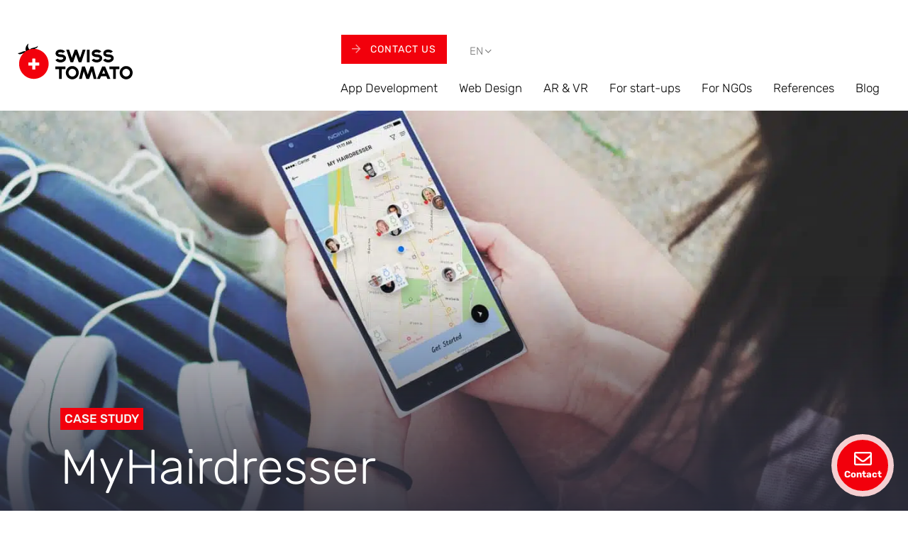

--- FILE ---
content_type: text/html; charset=UTF-8
request_url: https://swisstomato.ch/en/references/myhairdresser/
body_size: 23020
content:
<!doctype html>
<html lang="en-US" prefix="og: https://ogp.me/ns#">
<head><meta charset="UTF-8"><script>if(navigator.userAgent.match(/MSIE|Internet Explorer/i)||navigator.userAgent.match(/Trident\/7\..*?rv:11/i)){var href=document.location.href;if(!href.match(/[?&]nowprocket/)){if(href.indexOf("?")==-1){if(href.indexOf("#")==-1){document.location.href=href+"?nowprocket=1"}else{document.location.href=href.replace("#","?nowprocket=1#")}}else{if(href.indexOf("#")==-1){document.location.href=href+"&nowprocket=1"}else{document.location.href=href.replace("#","&nowprocket=1#")}}}}</script><script>(()=>{class RocketLazyLoadScripts{constructor(){this.v="1.2.5.1",this.triggerEvents=["keydown","mousedown","mousemove","touchmove","touchstart","touchend","wheel"],this.userEventHandler=this.t.bind(this),this.touchStartHandler=this.i.bind(this),this.touchMoveHandler=this.o.bind(this),this.touchEndHandler=this.h.bind(this),this.clickHandler=this.u.bind(this),this.interceptedClicks=[],this.interceptedClickListeners=[],this.l(this),window.addEventListener("pageshow",(t=>{this.persisted=t.persisted,this.everythingLoaded&&this.m()})),document.addEventListener("DOMContentLoaded",(()=>{this.p()})),this.delayedScripts={normal:[],async:[],defer:[]},this.trash=[],this.allJQueries=[]}k(t){document.hidden?t.t():(this.triggerEvents.forEach((e=>window.addEventListener(e,t.userEventHandler,{passive:!0}))),window.addEventListener("touchstart",t.touchStartHandler,{passive:!0}),window.addEventListener("mousedown",t.touchStartHandler),document.addEventListener("visibilitychange",t.userEventHandler))}_(){this.triggerEvents.forEach((t=>window.removeEventListener(t,this.userEventHandler,{passive:!0}))),document.removeEventListener("visibilitychange",this.userEventHandler)}i(t){"HTML"!==t.target.tagName&&(window.addEventListener("touchend",this.touchEndHandler),window.addEventListener("mouseup",this.touchEndHandler),window.addEventListener("touchmove",this.touchMoveHandler,{passive:!0}),window.addEventListener("mousemove",this.touchMoveHandler),t.target.addEventListener("click",this.clickHandler),this.L(t.target,!0),this.M(t.target,"onclick","rocket-onclick"),this.C())}o(t){window.removeEventListener("touchend",this.touchEndHandler),window.removeEventListener("mouseup",this.touchEndHandler),window.removeEventListener("touchmove",this.touchMoveHandler,{passive:!0}),window.removeEventListener("mousemove",this.touchMoveHandler),t.target.removeEventListener("click",this.clickHandler),this.L(t.target,!1),this.M(t.target,"rocket-onclick","onclick"),this.O()}h(){window.removeEventListener("touchend",this.touchEndHandler),window.removeEventListener("mouseup",this.touchEndHandler),window.removeEventListener("touchmove",this.touchMoveHandler,{passive:!0}),window.removeEventListener("mousemove",this.touchMoveHandler)}u(t){t.target.removeEventListener("click",this.clickHandler),this.L(t.target,!1),this.M(t.target,"rocket-onclick","onclick"),this.interceptedClicks.push(t),t.preventDefault(),t.stopPropagation(),t.stopImmediatePropagation(),this.O()}D(){window.removeEventListener("touchstart",this.touchStartHandler,{passive:!0}),window.removeEventListener("mousedown",this.touchStartHandler),this.interceptedClicks.forEach((t=>{t.target.dispatchEvent(new MouseEvent("click",{view:t.view,bubbles:!0,cancelable:!0}))}))}l(t){EventTarget.prototype.addEventListenerBase=EventTarget.prototype.addEventListener,EventTarget.prototype.addEventListener=function(e,i,o){"click"!==e||t.windowLoaded||i===t.clickHandler||t.interceptedClickListeners.push({target:this,func:i,options:o}),(this||window).addEventListenerBase(e,i,o)}}L(t,e){this.interceptedClickListeners.forEach((i=>{i.target===t&&(e?t.removeEventListener("click",i.func,i.options):t.addEventListener("click",i.func,i.options))})),t.parentNode!==document.documentElement&&this.L(t.parentNode,e)}S(){return new Promise((t=>{this.T?this.O=t:t()}))}C(){this.T=!0}O(){this.T=!1}M(t,e,i){t.hasAttribute&&t.hasAttribute(e)&&(event.target.setAttribute(i,event.target.getAttribute(e)),event.target.removeAttribute(e))}t(){this._(this),"loading"===document.readyState?document.addEventListener("DOMContentLoaded",this.R.bind(this)):this.R()}p(){let t=[];document.querySelectorAll("script[type=rocketlazyloadscript][data-rocket-src]").forEach((e=>{let i=e.getAttribute("data-rocket-src");if(i&&0!==i.indexOf("data:")){0===i.indexOf("//")&&(i=location.protocol+i);try{const o=new URL(i).origin;o!==location.origin&&t.push({src:o,crossOrigin:e.crossOrigin||"module"===e.getAttribute("data-rocket-type")})}catch(t){}}})),t=[...new Map(t.map((t=>[JSON.stringify(t),t]))).values()],this.j(t,"preconnect")}async R(){this.lastBreath=Date.now(),this.P(this),this.F(this),this.q(),this.A(),this.I(),await this.U(this.delayedScripts.normal),await this.U(this.delayedScripts.defer),await this.U(this.delayedScripts.async);try{await this.W(),await this.H(this),await this.J()}catch(t){console.error(t)}window.dispatchEvent(new Event("rocket-allScriptsLoaded")),this.everythingLoaded=!0,this.S().then((()=>{this.D()})),this.N()}A(){document.querySelectorAll("script[type=rocketlazyloadscript]").forEach((t=>{t.hasAttribute("data-rocket-src")?t.hasAttribute("async")&&!1!==t.async?this.delayedScripts.async.push(t):t.hasAttribute("defer")&&!1!==t.defer||"module"===t.getAttribute("data-rocket-type")?this.delayedScripts.defer.push(t):this.delayedScripts.normal.push(t):this.delayedScripts.normal.push(t)}))}async B(t){if(await this.G(),!0!==t.noModule||!("noModule"in HTMLScriptElement.prototype))return new Promise((e=>{let i;function o(){(i||t).setAttribute("data-rocket-status","executed"),e()}try{if(navigator.userAgent.indexOf("Firefox/")>0||""===navigator.vendor)i=document.createElement("script"),[...t.attributes].forEach((t=>{let e=t.nodeName;"type"!==e&&("data-rocket-type"===e&&(e="type"),"data-rocket-src"===e&&(e="src"),i.setAttribute(e,t.nodeValue))})),t.text&&(i.text=t.text),i.hasAttribute("src")?(i.addEventListener("load",o),i.addEventListener("error",(function(){i.setAttribute("data-rocket-status","failed"),e()})),setTimeout((()=>{i.isConnected||e()}),1)):(i.text=t.text,o()),t.parentNode.replaceChild(i,t);else{const i=t.getAttribute("data-rocket-type"),n=t.getAttribute("data-rocket-src");i?(t.type=i,t.removeAttribute("data-rocket-type")):t.removeAttribute("type"),t.addEventListener("load",o),t.addEventListener("error",(function(){t.setAttribute("data-rocket-status","failed"),e()})),n?(t.removeAttribute("data-rocket-src"),t.src=n):t.src="data:text/javascript;base64,"+window.btoa(unescape(encodeURIComponent(t.text)))}}catch(i){t.setAttribute("data-rocket-status","failed"),e()}}));t.setAttribute("data-rocket-status","skipped")}async U(t){const e=t.shift();return e&&e.isConnected?(await this.B(e),this.U(t)):Promise.resolve()}I(){this.j([...this.delayedScripts.normal,...this.delayedScripts.defer,...this.delayedScripts.async],"preload")}j(t,e){var i=document.createDocumentFragment();t.forEach((t=>{const o=t.getAttribute&&t.getAttribute("data-rocket-src")||t.src;if(o){const n=document.createElement("link");n.href=o,n.rel=e,"preconnect"!==e&&(n.as="script"),t.getAttribute&&"module"===t.getAttribute("data-rocket-type")&&(n.crossOrigin=!0),t.crossOrigin&&(n.crossOrigin=t.crossOrigin),t.integrity&&(n.integrity=t.integrity),i.appendChild(n),this.trash.push(n)}})),document.head.appendChild(i)}P(t){let e={};function i(i,o){return e[o].eventsToRewrite.indexOf(i)>=0&&!t.everythingLoaded?"rocket-"+i:i}function o(t,o){!function(t){e[t]||(e[t]={originalFunctions:{add:t.addEventListener,remove:t.removeEventListener},eventsToRewrite:[]},t.addEventListener=function(){arguments[0]=i(arguments[0],t),e[t].originalFunctions.add.apply(t,arguments)},t.removeEventListener=function(){arguments[0]=i(arguments[0],t),e[t].originalFunctions.remove.apply(t,arguments)})}(t),e[t].eventsToRewrite.push(o)}function n(e,i){let o=e[i];e[i]=null,Object.defineProperty(e,i,{get:()=>o||function(){},set(n){t.everythingLoaded?o=n:e["rocket"+i]=o=n}})}o(document,"DOMContentLoaded"),o(window,"DOMContentLoaded"),o(window,"load"),o(window,"pageshow"),o(document,"readystatechange"),n(document,"onreadystatechange"),n(window,"onload"),n(window,"onpageshow")}F(t){let e;function i(e){return t.everythingLoaded?e:e.split(" ").map((t=>"load"===t||0===t.indexOf("load.")?"rocket-jquery-load":t)).join(" ")}function o(o){if(o&&o.fn&&!t.allJQueries.includes(o)){o.fn.ready=o.fn.init.prototype.ready=function(e){return t.domReadyFired?e.bind(document)(o):document.addEventListener("rocket-DOMContentLoaded",(()=>e.bind(document)(o))),o([])};const e=o.fn.on;o.fn.on=o.fn.init.prototype.on=function(){return this[0]===window&&("string"==typeof arguments[0]||arguments[0]instanceof String?arguments[0]=i(arguments[0]):"object"==typeof arguments[0]&&Object.keys(arguments[0]).forEach((t=>{const e=arguments[0][t];delete arguments[0][t],arguments[0][i(t)]=e}))),e.apply(this,arguments),this},t.allJQueries.push(o)}e=o}o(window.jQuery),Object.defineProperty(window,"jQuery",{get:()=>e,set(t){o(t)}})}async H(t){const e=document.querySelector("script[data-webpack]");e&&(await async function(){return new Promise((t=>{e.addEventListener("load",t),e.addEventListener("error",t)}))}(),await t.K(),await t.H(t))}async W(){this.domReadyFired=!0,await this.G(),document.dispatchEvent(new Event("rocket-readystatechange")),await this.G(),document.rocketonreadystatechange&&document.rocketonreadystatechange(),await this.G(),document.dispatchEvent(new Event("rocket-DOMContentLoaded")),await this.G(),window.dispatchEvent(new Event("rocket-DOMContentLoaded"))}async J(){await this.G(),document.dispatchEvent(new Event("rocket-readystatechange")),await this.G(),document.rocketonreadystatechange&&document.rocketonreadystatechange(),await this.G(),window.dispatchEvent(new Event("rocket-load")),await this.G(),window.rocketonload&&window.rocketonload(),await this.G(),this.allJQueries.forEach((t=>t(window).trigger("rocket-jquery-load"))),await this.G();const t=new Event("rocket-pageshow");t.persisted=this.persisted,window.dispatchEvent(t),await this.G(),window.rocketonpageshow&&window.rocketonpageshow({persisted:this.persisted}),this.windowLoaded=!0}m(){document.onreadystatechange&&document.onreadystatechange(),window.onload&&window.onload(),window.onpageshow&&window.onpageshow({persisted:this.persisted})}q(){const t=new Map;document.write=document.writeln=function(e){const i=document.currentScript;i||console.error("WPRocket unable to document.write this: "+e);const o=document.createRange(),n=i.parentElement;let s=t.get(i);void 0===s&&(s=i.nextSibling,t.set(i,s));const c=document.createDocumentFragment();o.setStart(c,0),c.appendChild(o.createContextualFragment(e)),n.insertBefore(c,s)}}async G(){Date.now()-this.lastBreath>45&&(await this.K(),this.lastBreath=Date.now())}async K(){return document.hidden?new Promise((t=>setTimeout(t))):new Promise((t=>requestAnimationFrame(t)))}N(){this.trash.forEach((t=>t.remove()))}static run(){const t=new RocketLazyLoadScripts;t.k(t)}}RocketLazyLoadScripts.run()})();</script>
    <!-- Google Tag Manager -->
    <script type="rocketlazyloadscript">(function(w,d,s,l,i){w[l]=w[l]||[];w[l].push({'gtm.start':
    new Date().getTime(),event:'gtm.js'});var f=d.getElementsByTagName(s)[0],
    j=d.createElement(s),dl=l!='dataLayer'?'&l='+l:'';j.async=true;j.src=
    'https://www.googletagmanager.com/gtm.js?id='+i+dl;f.parentNode.insertBefore(j,f);
    })(window,document,'script','dataLayer','GTM-W965NLM');</script>
    <!-- End Google Tag Manager -->

	
	<meta name="viewport" content="width=device-width, initial-scale=1">
	<link rel="profile" href="https://gmpg.org/xfn/11">

  <!-- Fonts Preloading -->
	<link rel="preconnect" href="https://fonts.gstatic.com/" crossorigin>
	

  <!-- <script type="rocketlazyloadscript" data-rocket-src="https://kit.fontawesome.com/4f24a40eba.js" crossorigin="anonymous"></script> -->

  



	<link rel="alternate" hreflang="en" href="https://swisstomato.ch/en/references/myhairdresser/" />
<link rel="alternate" hreflang="fr" href="https://swisstomato.ch/references/myhairdresser/" />
<link rel="alternate" hreflang="de" href="https://swisstomato.ch/de/referenzen/myhairdresser/" />
<link rel="alternate" hreflang="x-default" href="https://swisstomato.ch/references/myhairdresser/" />

<!-- Search Engine Optimization by Rank Math PRO - https://rankmath.com/ -->
<title>MyHairdresser - Swiss Tomato - App &amp; Website Development</title><link rel="preload" as="font" href="https://fonts.gstatic.com/s/rubik/v31/iJWKBXyIfDnIV7nBrXw.woff2" crossorigin><link rel="preload" as="font" href="https://swisstomato.ch/wp-content/themes/st-base-theme/assets/fonts/fontawesome-pro-5.15.4-web/webfonts/fa-brands-400.woff2" crossorigin><link rel="preload" as="font" href="https://swisstomato.ch/wp-content/themes/st-base-theme/assets/fonts/fontawesome-pro-5.15.4-web/webfonts/fa-regular-400.woff2" crossorigin><link rel="preload" as="font" href="https://swisstomato.ch/wp-content/themes/st-base-theme/assets/fonts/fontawesome-pro-5.15.4-web/webfonts/fa-solid-900.woff2" crossorigin><style id="wpr-usedcss">@font-face{font-family:Rubik;font-style:normal;font-weight:300;font-display:swap;src:url(https://fonts.gstatic.com/s/rubik/v31/iJWKBXyIfDnIV7nBrXw.woff2) format('woff2');unicode-range:U+0000-00FF,U+0131,U+0152-0153,U+02BB-02BC,U+02C6,U+02DA,U+02DC,U+0304,U+0308,U+0329,U+2000-206F,U+20AC,U+2122,U+2191,U+2193,U+2212,U+2215,U+FEFF,U+FFFD}@font-face{font-family:Rubik;font-style:normal;font-weight:400;font-display:swap;src:url(https://fonts.gstatic.com/s/rubik/v31/iJWKBXyIfDnIV7nBrXw.woff2) format('woff2');unicode-range:U+0000-00FF,U+0131,U+0152-0153,U+02BB-02BC,U+02C6,U+02DA,U+02DC,U+0304,U+0308,U+0329,U+2000-206F,U+20AC,U+2122,U+2191,U+2193,U+2212,U+2215,U+FEFF,U+FFFD}@font-face{font-family:Rubik;font-style:normal;font-weight:500;font-display:swap;src:url(https://fonts.gstatic.com/s/rubik/v31/iJWKBXyIfDnIV7nBrXw.woff2) format('woff2');unicode-range:U+0000-00FF,U+0131,U+0152-0153,U+02BB-02BC,U+02C6,U+02DA,U+02DC,U+0304,U+0308,U+0329,U+2000-206F,U+20AC,U+2122,U+2191,U+2193,U+2212,U+2215,U+FEFF,U+FFFD}@font-face{font-family:Rubik;font-style:normal;font-weight:700;font-display:swap;src:url(https://fonts.gstatic.com/s/rubik/v31/iJWKBXyIfDnIV7nBrXw.woff2) format('woff2');unicode-range:U+0000-00FF,U+0131,U+0152-0153,U+02BB-02BC,U+02C6,U+02DA,U+02DC,U+0304,U+0308,U+0329,U+2000-206F,U+20AC,U+2122,U+2191,U+2193,U+2212,U+2215,U+FEFF,U+FFFD}img.emoji{display:inline!important;border:none!important;box-shadow:none!important;height:1em!important;width:1em!important;margin:0 .07em!important;vertical-align:-.1em!important;background:0 0!important;padding:0!important}body{--wp--preset--color--black:#000000;--wp--preset--color--cyan-bluish-gray:#abb8c3;--wp--preset--color--white:#ffffff;--wp--preset--color--pale-pink:#f78da7;--wp--preset--color--vivid-red:#cf2e2e;--wp--preset--color--luminous-vivid-orange:#ff6900;--wp--preset--color--luminous-vivid-amber:#fcb900;--wp--preset--color--light-green-cyan:#7bdcb5;--wp--preset--color--vivid-green-cyan:#00d084;--wp--preset--color--pale-cyan-blue:#8ed1fc;--wp--preset--color--vivid-cyan-blue:#0693e3;--wp--preset--color--vivid-purple:#9b51e0;--wp--preset--gradient--vivid-cyan-blue-to-vivid-purple:linear-gradient(135deg,rgba(6, 147, 227, 1) 0%,rgb(155, 81, 224) 100%);--wp--preset--gradient--light-green-cyan-to-vivid-green-cyan:linear-gradient(135deg,rgb(122, 220, 180) 0%,rgb(0, 208, 130) 100%);--wp--preset--gradient--luminous-vivid-amber-to-luminous-vivid-orange:linear-gradient(135deg,rgba(252, 185, 0, 1) 0%,rgba(255, 105, 0, 1) 100%);--wp--preset--gradient--luminous-vivid-orange-to-vivid-red:linear-gradient(135deg,rgba(255, 105, 0, 1) 0%,rgb(207, 46, 46) 100%);--wp--preset--gradient--very-light-gray-to-cyan-bluish-gray:linear-gradient(135deg,rgb(238, 238, 238) 0%,rgb(169, 184, 195) 100%);--wp--preset--gradient--cool-to-warm-spectrum:linear-gradient(135deg,rgb(74, 234, 220) 0%,rgb(151, 120, 209) 20%,rgb(207, 42, 186) 40%,rgb(238, 44, 130) 60%,rgb(251, 105, 98) 80%,rgb(254, 248, 76) 100%);--wp--preset--gradient--blush-light-purple:linear-gradient(135deg,rgb(255, 206, 236) 0%,rgb(152, 150, 240) 100%);--wp--preset--gradient--blush-bordeaux:linear-gradient(135deg,rgb(254, 205, 165) 0%,rgb(254, 45, 45) 50%,rgb(107, 0, 62) 100%);--wp--preset--gradient--luminous-dusk:linear-gradient(135deg,rgb(255, 203, 112) 0%,rgb(199, 81, 192) 50%,rgb(65, 88, 208) 100%);--wp--preset--gradient--pale-ocean:linear-gradient(135deg,rgb(255, 245, 203) 0%,rgb(182, 227, 212) 50%,rgb(51, 167, 181) 100%);--wp--preset--gradient--electric-grass:linear-gradient(135deg,rgb(202, 248, 128) 0%,rgb(113, 206, 126) 100%);--wp--preset--gradient--midnight:linear-gradient(135deg,rgb(2, 3, 129) 0%,rgb(40, 116, 252) 100%);--wp--preset--font-size--small:13px;--wp--preset--font-size--medium:20px;--wp--preset--font-size--large:36px;--wp--preset--font-size--x-large:42px;--wp--preset--spacing--20:0.44rem;--wp--preset--spacing--30:0.67rem;--wp--preset--spacing--40:1rem;--wp--preset--spacing--50:1.5rem;--wp--preset--spacing--60:2.25rem;--wp--preset--spacing--70:3.38rem;--wp--preset--spacing--80:5.06rem;--wp--preset--shadow--natural:6px 6px 9px rgba(0, 0, 0, .2);--wp--preset--shadow--deep:12px 12px 50px rgba(0, 0, 0, .4);--wp--preset--shadow--sharp:6px 6px 0px rgba(0, 0, 0, .2);--wp--preset--shadow--outlined:6px 6px 0px -3px rgba(255, 255, 255, 1),6px 6px rgba(0, 0, 0, 1);--wp--preset--shadow--crisp:6px 6px 0px rgba(0, 0, 0, 1)}:where(.is-layout-flex){gap:.5em}:where(.is-layout-grid){gap:.5em}:where(.wp-block-post-template.is-layout-flex){gap:1.25em}:where(.wp-block-post-template.is-layout-grid){gap:1.25em}:where(.wp-block-columns.is-layout-flex){gap:2em}:where(.wp-block-columns.is-layout-grid){gap:2em}ul .wpml-ls-menu-item a{display:flex;align-items:center}html{line-height:1.15;-webkit-text-size-adjust:100%}body{margin:0}h1{font-size:2em;margin:.67em 0}a{background-color:transparent}strong{font-weight:bolder}img{border-style:none}button,input,optgroup,select,textarea{font-family:inherit;font-size:100%;line-height:1.15;margin:0}button,input{overflow:visible}button,select{text-transform:none}[type=button],[type=reset],[type=submit],button{-webkit-appearance:button}[type=button]::-moz-focus-inner,[type=reset]::-moz-focus-inner,[type=submit]::-moz-focus-inner,button::-moz-focus-inner{border-style:none;padding:0}[type=button]:-moz-focusring,[type=reset]:-moz-focusring,[type=submit]:-moz-focusring,button:-moz-focusring{outline:ButtonText dotted 1px}fieldset{padding:.35em .75em .625em}legend{box-sizing:border-box;color:inherit;display:table;max-width:100%;padding:0;white-space:normal}progress{vertical-align:baseline}textarea{overflow:auto}[type=checkbox],[type=radio]{box-sizing:border-box;padding:0}[type=number]::-webkit-inner-spin-button,[type=number]::-webkit-outer-spin-button{height:auto}[type=search]{-webkit-appearance:textfield;outline-offset:-2px}[type=search]::-webkit-search-decoration{-webkit-appearance:none}::-webkit-file-upload-button{-webkit-appearance:button;font:inherit}details{display:block}summary{display:list-item}template{display:none}[hidden]{display:none}*,::after,::before{box-sizing:inherit}html{box-sizing:border-box}body,button,input,optgroup,select,textarea{color:#404040;font-size:1rem;line-height:1.5}h1,h2,h3{clear:both}p{margin-bottom:1.5em}i{font-style:italic}var{font-family:monaco,consolas,"Andale Mono","DejaVu Sans Mono",monospace}body{background:#fff}ul{margin:0 0 1.5em 3em}ul{list-style:disc}li>ul{margin-bottom:0;margin-left:1.5em}embed,iframe,object{max-width:100%}img{height:auto;max-width:100%}table{margin:0 0 1.5em;width:100%}a{color:#4169e1}a:visited{color:purple}a:active,a:focus,a:hover{color:#191970}a:focus{outline:dotted thin}a:active,a:hover{outline:0}button,input[type=button],input[type=reset],input[type=submit]{border:1px solid;border-color:#ccc #ccc #bbb;border-radius:3px;background:#e6e6e6;color:rgba(0,0,0,.8);line-height:1;padding:.6em 1em .4em}button:hover,input[type=button]:hover,input[type=reset]:hover,input[type=submit]:hover{border-color:#ccc #bbb #aaa}button:active,button:focus,input[type=button]:active,input[type=button]:focus,input[type=reset]:active,input[type=reset]:focus,input[type=submit]:active,input[type=submit]:focus{border-color:#aaa #bbb #bbb}input[type=email],input[type=number],input[type=search],input[type=tel],input[type=text],input[type=url],textarea{color:#666;border:1px solid #ccc;border-radius:3px;padding:3px}input[type=email]:focus,input[type=number]:focus,input[type=search]:focus,input[type=tel]:focus,input[type=text]:focus,input[type=url]:focus,textarea:focus{color:#111}select{border:1px solid #ccc}textarea{width:100%}.main-navigation{display:block;width:100%}.main-navigation ul{display:none;list-style:none;margin:0;padding-left:0}.main-navigation ul ul{box-shadow:0 3px 3px rgba(0,0,0,.2);float:left;position:absolute;top:100%;left:-999em;z-index:99999}.main-navigation ul ul ul{left:-999em;top:0}.main-navigation ul ul li.focus>ul,.main-navigation ul ul li:hover>ul{display:block;left:auto}.main-navigation ul ul a{width:200px}.main-navigation ul li.focus>ul,.main-navigation ul li:hover>ul{left:auto}.main-navigation li{position:relative}.main-navigation a{display:block;text-decoration:none}.main-navigation.toggled ul,.menu-toggle{display:block}@media screen and (min-width:37.5em){.menu-toggle{display:none}.main-navigation ul{display:flex}}.post{margin:0 0 1.5em}.widget{margin:0 0 1.5em}.widget select{max-width:100%}.custom-logo-link{display:inline-block}.fab,.far,.fas{-moz-osx-font-smoothing:grayscale;-webkit-font-smoothing:antialiased;display:inline-block;font-style:normal;font-variant:normal;text-rendering:auto;line-height:1}.fa-angle-right:before{content:"\f105"}.fa-arrow-right:before{content:"\f061"}.fa-envelope:before{content:"\f0e0"}.fa-external-link-alt:before{content:"\f35d"}.fa-facebook:before{content:"\f09a"}.fa-linkedin:before{content:"\f08c"}.fa-minus:before{content:"\f068"}.fa-plus:before{content:"\f067"}@font-face{font-family:"Font Awesome 5 Brands";font-style:normal;font-weight:400;font-display:swap;src:url(https://swisstomato.ch/wp-content/themes/st-base-theme/assets/fonts/fontawesome-pro-5.15.4-web/webfonts/fa-brands-400.eot);src:url(https://swisstomato.ch/wp-content/themes/st-base-theme/assets/fonts/fontawesome-pro-5.15.4-web/webfonts/fa-brands-400.eot?#iefix) format("embedded-opentype"),url(https://swisstomato.ch/wp-content/themes/st-base-theme/assets/fonts/fontawesome-pro-5.15.4-web/webfonts/fa-brands-400.woff2) format("woff2"),url(https://swisstomato.ch/wp-content/themes/st-base-theme/assets/fonts/fontawesome-pro-5.15.4-web/webfonts/fa-brands-400.woff) format("woff"),url(https://swisstomato.ch/wp-content/themes/st-base-theme/assets/fonts/fontawesome-pro-5.15.4-web/webfonts/fa-brands-400.ttf) format("truetype"),url(https://swisstomato.ch/wp-content/themes/st-base-theme/assets/fonts/fontawesome-pro-5.15.4-web/webfonts/fa-brands-400.svg#fontawesome) format("svg")}.fab{font-family:"Font Awesome 5 Brands";font-weight:400}@font-face{font-family:"Font Awesome 5 Pro";font-style:normal;font-weight:400;font-display:swap;src:url(https://swisstomato.ch/wp-content/themes/st-base-theme/assets/fonts/fontawesome-pro-5.15.4-web/webfonts/fa-regular-400.eot);src:url(https://swisstomato.ch/wp-content/themes/st-base-theme/assets/fonts/fontawesome-pro-5.15.4-web/webfonts/fa-regular-400.eot?#iefix) format("embedded-opentype"),url(https://swisstomato.ch/wp-content/themes/st-base-theme/assets/fonts/fontawesome-pro-5.15.4-web/webfonts/fa-regular-400.woff2) format("woff2"),url(https://swisstomato.ch/wp-content/themes/st-base-theme/assets/fonts/fontawesome-pro-5.15.4-web/webfonts/fa-regular-400.woff) format("woff"),url(https://swisstomato.ch/wp-content/themes/st-base-theme/assets/fonts/fontawesome-pro-5.15.4-web/webfonts/fa-regular-400.ttf) format("truetype"),url(https://swisstomato.ch/wp-content/themes/st-base-theme/assets/fonts/fontawesome-pro-5.15.4-web/webfonts/fa-regular-400.svg#fontawesome) format("svg")}.far{font-family:"Font Awesome 5 Pro"}.far{font-weight:400}@font-face{font-family:"Font Awesome 5 Pro";font-style:normal;font-weight:900;font-display:swap;src:url(https://swisstomato.ch/wp-content/themes/st-base-theme/assets/fonts/fontawesome-pro-5.15.4-web/webfonts/fa-solid-900.eot);src:url(https://swisstomato.ch/wp-content/themes/st-base-theme/assets/fonts/fontawesome-pro-5.15.4-web/webfonts/fa-solid-900.eot?#iefix) format("embedded-opentype"),url(https://swisstomato.ch/wp-content/themes/st-base-theme/assets/fonts/fontawesome-pro-5.15.4-web/webfonts/fa-solid-900.woff2) format("woff2"),url(https://swisstomato.ch/wp-content/themes/st-base-theme/assets/fonts/fontawesome-pro-5.15.4-web/webfonts/fa-solid-900.woff) format("woff"),url(https://swisstomato.ch/wp-content/themes/st-base-theme/assets/fonts/fontawesome-pro-5.15.4-web/webfonts/fa-solid-900.ttf) format("truetype"),url(https://swisstomato.ch/wp-content/themes/st-base-theme/assets/fonts/fontawesome-pro-5.15.4-web/webfonts/fa-solid-900.svg#fontawesome) format("svg")}.fas{font-family:"Font Awesome 5 Pro";font-weight:900}*{outline:0!important}:focus{outline:0!important;border:none!important}html{font-size:62.5%}body{font-family:Rubik;font-size:1.6rem;letter-spacing:0;line-height:2.7rem}p{font-family:Rubik;font-size:1.6rem;letter-spacing:0;line-height:2.7rem;margin:15px 0}a{text-decoration:none;color:#f2000c;transition:all .3s}a:hover{color:#8d0007}a:visited{color:#f2000c}a:visited:hover{color:#8d0007}h1{font-family:Rubik;font-size:3rem;font-weight:700;letter-spacing:0;line-height:4.1rem;margin:20px 0}h2{font-family:Rubik;font-size:2.8rem;font-weight:700;letter-spacing:0;line-height:3.7rem;margin-top:0;margin-bottom:1rem}::-moz-selection{background:#f5cfd1}::selection{background:#f5cfd1}#page{overflow:hidden}.container{width:100%;max-width:1300px;margin-left:auto;margin-right:auto;display:block}@media (max-width:1350px){.container{padding-left:25px;padding-right:25px}header#masthead .container{padding-left:25px;padding-right:25px}}.stbase-page{padding-top:140px;background:linear-gradient(to bottom,#edf0f2 0,#fff 105px)}.stbase-page ul li a{word-wrap:break-word}@media (max-width:500px){.stbase-page{padding-top:100px}}button.st-button{padding:20px 32px;text-align:center;text-decoration:none;background-color:#f2000c;color:#fff;display:inline-block;vertical-align:middle;transform:perspective(1px) translateZ(0);box-shadow:none;position:relative;overflow:hidden;transition:.3s all;font-family:Rubik;font-style:normal;font-weight:400;font-size:14px;line-height:17px;letter-spacing:1px;text-transform:uppercase;border:none}button.st-button.center{justify-content:center}button.st-button i{margin-right:9px;opacity:.6;font-size:14px;color:#fff;transition:.3s color}button.st-button:before{content:"";position:absolute;z-index:-1;top:0;left:0;right:0;bottom:0;background:#dadee1;transform:scaleY(.5) rotateZ(10deg) scaleX(1.5) translateY(98px);transform-origin:50% 100%;transition-property:transform;transition-duration:.3s;transition-timing-function:ease-out}button.st-button:visited{color:#fff}button.st-button:visited:hover{color:#000}button.st-button:hover{color:#000;transform:translateY(-3px)}button.st-button:hover:before{transform:scaleX(1)}button.st-button:hover i{color:#f2000c}[data-scroll-to]{cursor:pointer}.stbase-jqueryui-tabs{border:none}.stbase-jqueryui-tabs ul{margin:0;background-color:transparent;border:none;list-style-type:none;padding:0;display:flex;background-color:#eee;border-bottom:3px solid #f2000c}.stbase-jqueryui-tabs ul li{border:none;padding-left:0;float:none;display:inline-block;padding-left:18px;padding-right:18px;text-indent:0;margin-bottom:-1px}.stbase-jqueryui-tabs ul li a{padding-left:0;padding-right:0;float:none;display:inline-block;color:#444;font-size:30px;text-decoration:none;padding:10px}.stbase-jqueryui-tabs ul li.ui-tabs-active{background-color:#f2000c;border:none}.stbase-jqueryui-tabs ul li.ui-tabs-active a{color:#fff}.stbase-jqueryui-tabs ul li:before{display:none}ul:not(.menu):not(.sub-menu):not(.list-no){margin-left:33px;padding-left:0}ul:not(.menu):not(.sub-menu):not(.list-no) li{font-family:Rubik;font-size:18px;line-height:27px}#video-popup-wrapper{position:fixed;left:0;top:0;width:100%;height:100%;background-color:rgba(0,0,0,.9);justify-content:center;align-content:center;z-index:1000;display:none;cursor:pointer}#video-popup-wrapper.opened{display:flex}#video-popup-wrapper.opened iframe{max-width:90%}.show-more-text-item .show-more-text{font-family:Rubik;font-style:normal;font-weight:400;font-size:18px;line-height:27px;overflow:hidden}.show-more-text-item .show-more-text ul li{font-family:Rubik;font-style:normal;font-weight:400;font-size:18px;line-height:27px}.show-more-text-item .show-more-link{font-family:Rubik;font-style:normal;font-weight:600;font-size:18px;line-height:150%;text-align:center;color:#f2000c;margin-top:18px;display:flex;align-items:center;cursor:pointer}.show-more-text-item .show-more-link i{margin-right:8px;font-size:12px;transition:.4s transform}.show-more-text-item .show-more-text.opened+.show-more-link i{transform:rotateZ(180deg)}.show-more-before-after-text-item .show-more-second-text{overflow:hidden}.show-more-before-after-text-item .show-more-link{font-family:Rubik;font-style:normal;font-weight:600;font-size:18px;line-height:150%;text-align:center;color:#f2000c;margin-top:8px;display:flex;align-items:center;cursor:pointer}.show-more-before-after-text-item .show-more-link i{margin-right:8px;font-size:12px;transition:.4s transform}.show-more-before-after-text-item .show-more-second-text:not([style="height: 0px;"])+.show-more-link i{transform:rotateZ(180deg)}#contact-popup-trigger{position:fixed;bottom:20px;right:20px;z-index:999;width:88px;height:88px;display:flex;flex-direction:column;align-items:center;justify-content:center;background-color:#f2000c;border:8px solid #f5cfd1;border-radius:50%;cursor:pointer;transition:transform .25s 1s cubic-bezier(.175, .885, .32, 1.75),opacity .2s 1s,width .3s,height .3s,right .3s,bottom .3s}#contact-popup-trigger i{font-size:25px;color:#fff;margin-bottom:2px;margin-top:-3px;background-color:transparent!important;padding:0!important;border-radius:unset!important;border:unset!important}#contact-popup-trigger span{color:#fff;font-family:Rubik;font-size:13px;font-weight:700;letter-spacing:0;line-height:15px;text-align:center}#contact-popup-trigger:hover{width:100px;height:100px;bottom:14px;right:14px}.zoom-in-on-scroll{overflow:hidden}.zoom-in-on-scroll picture{overflow:hidden}.zoom-in-on-scroll picture img{transform:scale(1.2);transition:0s all}.zoom-in-on-scroll.scrolled-to picture img{transition:2s all;transform:none}.zoom-out-on-scroll{overflow:hidden}.zoom-out-on-scroll picture img{transition:2s all}.zoom-out-on-scroll.scrolled-to picture img{transform:scale(1.2)}.cookie{padding:10px;text-align:center;display:flex;align-items:center;justify-content:center;background:#000;opacity:0;transform:translateY(calc(100% + 1px));visibility:hidden;transition:transform .5s;position:fixed;left:0;right:0;bottom:0;z-index:950}.cookie.active{opacity:1;transform:translateY(0);visibility:visible;transition:transform .5s 1s}.cookie.hide{display:none}.cookie button.st-button{padding:10px 20px;margin-left:10px;cursor:pointer}@media (max-width:700px){.cookie{flex-flow:column}.cookie button.st-button{margin-left:0;margin-top:10px}}header#masthead{padding-top:35px;width:100%;background-color:#fff;z-index:1000;position:fixed;transition:all .3s;-webkit-backdrop-filter:blur(10px);backdrop-filter:blur(10px)}header#masthead.addshadow{padding-top:14px;box-shadow:0 0 40px 0 rgba(0,0,0,.1);animation-duration:4s;background-color:#fff}header#masthead.addshadow .container #site-navigation ul li ul.sub-menu{box-shadow:0 0 40px 0 rgba(0,0,0,.1);background-color:#fff!important}header#masthead .container{display:flex;justify-content:space-between;align-items:center;gap:20px;padding-top:0;padding-bottom:0}header#masthead .container .site-branding{padding-bottom:10px}header#masthead .container button.menu-toggle{background-color:transparent;border:none;cursor:pointer;padding:0;display:none}header#masthead .container button.menu-toggle span{width:25px;height:3px;background-color:#f2000c;margin:6px 0;transition:all .4s;display:block}header#masthead .container button.menu-toggle.toggled .bar1{transform:rotate(-45deg) translate(-11.8px,1.2px)}@media screen and (-webkit-min-device-pixel-ratio:0){header#masthead .container button.menu-toggle.toggled .bar1{transform:rotate(-45deg) translate(-12px,1.4px)}}@media screen and (min--moz-device-pixel-ratio:0){header#masthead .container button.menu-toggle.toggled .bar1{transform:rotate(-45deg) translate(-11.5px,1px)}}header#masthead .container button.menu-toggle.toggled .bar2{opacity:0}header#masthead .container button.menu-toggle.toggled .bar3{transform:rotate(45deg) translate(-11px,-1px)}@media (max-width:910px){header#masthead .container{padding-bottom:10px;flex-wrap:wrap}header#masthead .container .site-branding{padding-bottom:0}header#masthead .container .site-branding a.custom-logo-link img{height:38px;width:auto}header#masthead .container button.menu-toggle{display:inline-block}}header#masthead .container #site-navigation{width:auto;float:none;clear:none}header#masthead .container #site-navigation ul{display:flex;justify-content:end;list-style:none;padding-left:0;margin-top:14px}header#masthead .container #site-navigation ul li{padding-bottom:10px}header#masthead .container #site-navigation ul li a{color:#000;font-size:17px;font-weight:300;line-height:20px;padding:2px 2px 20px;margin:0 16px;border-bottom:2px solid transparent}header#masthead .container #site-navigation ul li a:hover{color:#f2000c}header#masthead .container #site-navigation ul li a i{display:none}@media (min-width:1001px) and (max-width:1140px){header#masthead .container #site-navigation ul li a{margin:0 14px}}@media (min-width:910px) and (max-width:1000px){header#masthead .container #site-navigation ul li a{margin:0 10px}}header#masthead .container #site-navigation ul li:hover>a{color:#f2000c;border-bottom:2px solid #f2000c;position:relative}header#masthead .container #site-navigation ul li:hover>a:after{width:100%;height:1.5px;background-color:#f2000c;content:" ";position:absolute;z-index:2;left:0;bottom:-2px}header#masthead .container #site-navigation ul li:last-child a{margin-right:0}header#masthead .container #site-navigation ul li ul.sub-menu{box-shadow:0 0 40px 0 rgba(0,0,0,.1);padding:11px 18px 10px;background-color:#fff;margin-top:-10px;display:flex;flex-direction:column}header#masthead .container #site-navigation ul li ul.sub-menu li{padding-bottom:0}header#masthead .container #site-navigation ul li ul.sub-menu li a{border-bottom:none;width:500px;padding:7px 0 10px 4px;margin:0;max-width:310px;text-transform:capitalize}header#masthead .container #site-navigation ul li ul.sub-menu li a:hover:after{display:none}header#masthead .container #site-navigation ul li ul.sub-menu li a span{text-transform:none}header#masthead .container #site-navigation ul li ul.sub-menu li:hover a::after{display:none}header#masthead .container #site-navigation ul li.wpml-ls-item>a{text-transform:uppercase;color:rgba(0,0,0,.55);font-family:Rubik;font-size:15px;font-weight:300;letter-spacing:0;line-height:18px;position:relative;top:2.5px}header#masthead .container #site-navigation ul li.wpml-ls-item>a:after{display:block;content:"";width:10px;height:6px;background:url("https://swisstomato.ch/wp-content/themes/st-base-theme/assets/imgs/menu-arrow-up.svg") no-repeat;position:absolute;top:calc(50% - 3px);right:-12px;transform:rotateZ(180deg);transition:.2s all}header#masthead .container #site-navigation ul li.wpml-ls-item:hover>a{color:rgba(0,0,0,.55)}header#masthead .container #site-navigation ul li.wpml-ls-item:hover>a:after{transform:rotateZ(0);left:unset}header#masthead .container #site-navigation ul li.wpml-ls-item ul.sub-menu{padding:0;padding-bottom:18px;margin-top:3px;margin-left:-1px}header#masthead .container #site-navigation ul li.wpml-ls-item ul.sub-menu li a{text-transform:uppercase;color:rgba(0,0,0,.55);font-family:Rubik;font-size:15px;font-weight:300;letter-spacing:0;line-height:18px;padding-left:3px;padding-bottom:0;padding-top:5px;margin-right:22px;width:auto}header#masthead .container #site-navigation ul li.wpml-ls-item ul.sub-menu li a:after{display:none}header#masthead .container #site-navigation ul li.wpml-ls-item ul.sub-menu li a:hover{color:#f2000c}header#masthead .container #site-navigation ul#secondary-menu{align-items:stretch;gap:20px}@media (max-width:910px){header#masthead .container #site-navigation ul#secondary-menu{justify-content:space-between}header#masthead .container #site-navigation ul#secondary-menu .menu-btn a{margin-left:0}}header#masthead .container #site-navigation ul#secondary-menu li{padding-bottom:0}header#masthead .container #site-navigation ul#secondary-menu li.wpml-ls-item{padding-right:12px;margin-right:0;display:flex;align-items:stretch}header#masthead .container #site-navigation ul#secondary-menu li.wpml-ls-item a{border-bottom:none}header#masthead .container #site-navigation ul#secondary-menu li.wpml-ls-item .sub-menu{margin-top:0;padding-bottom:0}header#masthead .container #site-navigation ul#secondary-menu li.wpml-ls-item .sub-menu .wpml-ls-item{margin-right:0;justify-content:center;padding-right:0}header#masthead .container #site-navigation ul#secondary-menu li.wpml-ls-item .sub-menu .wpml-ls-item:first-child a{padding-top:18px}header#masthead .container #site-navigation ul#secondary-menu li.wpml-ls-item .sub-menu .wpml-ls-item:last-child a{padding-bottom:18px}header#masthead .container #site-navigation ul#secondary-menu li.wpml-ls-item .sub-menu .wpml-ls-item a{margin:0;padding:9px 18px}header#masthead .container #site-navigation ul#secondary-menu li a{padding:0}header#masthead .container #site-navigation ul#secondary-menu li.menu-btn a{padding:12px 15px;text-align:center;text-decoration:none;background-color:#f2000c;color:#fff;display:inline-block;vertical-align:middle;transform:perspective(1px) translateZ(0);box-shadow:none;position:relative;overflow:hidden;transition:.3s all;font-family:Rubik;font-style:normal;font-weight:400;font-size:14px;line-height:17px;letter-spacing:1px;text-transform:uppercase;border:none}header#masthead .container #site-navigation ul#secondary-menu li.menu-btn a::before{content:"";position:absolute;z-index:-1;top:0;left:0;right:0;bottom:0;background:#dadee1;transform:scaleY(.5) rotateZ(10deg) scaleX(1.5) translateY(98px);transform-origin:50% 100%;transition-property:transform;transition-duration:.3s;transition-timing-function:ease-out}header#masthead .container #site-navigation ul#secondary-menu li.menu-btn a::after{display:none}header#masthead .container #site-navigation ul#secondary-menu li.menu-btn a:hover{color:#000;transform:translateY(-3px)}header#masthead .container #site-navigation ul#secondary-menu li.menu-btn a:hover i{color:#f2000c}header#masthead .container #site-navigation ul#secondary-menu li.menu-btn a i{display:inline-block;margin-right:9px;opacity:.6;font-size:14px;color:#fff;transition:.3s color}header#masthead .container #site-navigation ul#secondary-menu li:hover a::before{transform:scaleX(1)}@media (min-width:911px) and (max-width:1180px){header#masthead{padding-bottom:68px}header#masthead .container #site-navigation ul li.wpml-ls-item>a{font-size:14px}header#masthead .container #site-navigation ul#secondary-menu li.menu-btn a{font-size:13px}header#masthead .container #site-navigation #primary-menu-container{position:absolute;bottom:0;left:25px;right:25px}header#masthead .container #site-navigation #primary-menu-container ul{justify-content:space-between}}@media (min-width:1041px) and (max-width:1300px){header#masthead .container #site-navigation ul#primary-menu li a{padding:10px 5px;margin-left:10px;margin-right:10px}header#masthead .container #site-navigation ul#primary-menu li.wpml-ls-item>a:after{top:16px}header#masthead .container #site-navigation ul#primary-menu li.wpml-ls-item ul.sub-menu li a{padding-left:7px}header#masthead .container #site-navigation ul#primary-menu li.wpml-ls-item ul.sub-menu li a:first-child{padding-bottom:0}}@media (min-width:931px) and (max-width:1040px){header#masthead .container #site-navigation ul#primary-menu li a{font-size:15px;margin-left:5px;margin-right:5px}}@media (min-width:911px) and (max-width:930px){header#masthead .container #site-navigation ul#primary-menu li a{font-size:15px;margin-left:4px;margin-right:4px}}@media (max-width:910px){header#masthead .container #site-navigation{position:relative;display:none;width:100%!important}header#masthead .container #site-navigation ul#primary-menu{display:flex;flex-direction:column;padding:10px 0}header#masthead .container #site-navigation ul#primary-menu li{width:100%;float:none;margin:5px 0;background-color:rgba(0,0,0,.02);padding-bottom:0}header#masthead .container #site-navigation ul#primary-menu li a{margin:0;padding:10px;text-transform:uppercase;border-bottom:1px solid transparent;font-weight:400;font-size:16px;color:#303030}header#masthead .container #site-navigation ul#primary-menu li a i{float:right;color:#dfdfdf;font-size:20px;position:relative;top:1px}header#masthead .container #site-navigation ul#primary-menu li:hover a:after{display:none}header#masthead .container #site-navigation ul#primary-menu li.menu-item-has-children a i.fa-plus{display:inline-block}header#masthead .container #site-navigation ul#primary-menu li ul.sub-menu{float:none;position:static;margin:0 0 10px;background-color:transparent!important;padding:0;display:none;width:100%!important;box-shadow:none}header#masthead .container #site-navigation ul#primary-menu li ul.sub-menu li{background-color:transparent}header#masthead .container #site-navigation ul#primary-menu li ul.sub-menu li a{text-transform:capitalize;border:none;font-size:14px;width:100%;color:#303030;padding:5px 10px}header#masthead .container #site-navigation ul#primary-menu li ul.sub-menu li a i.fa-minus,header#masthead .container #site-navigation ul#primary-menu li ul.sub-menu li a i.fa-plus{display:none}header#masthead .container #site-navigation ul#primary-menu li ul.sub-menu li a:active,header#masthead .container #site-navigation ul#primary-menu li ul.sub-menu li a:focus{color:#f2000c}header#masthead .container #site-navigation ul#primary-menu li ul.sub-menu li:first-child{margin-top:0}header#masthead .container #site-navigation ul#primary-menu li ul.sub-menu li:last-child{margin-bottom:0}header#masthead .container #site-navigation ul#primary-menu li.wpml-ls-item{display:flex;width:40px}header#masthead .container #site-navigation ul#primary-menu li.wpml-ls-item>a{color:#f2000c}header#masthead .container #site-navigation ul#primary-menu li.wpml-ls-item>a i,header#masthead .container #site-navigation ul#primary-menu li.wpml-ls-item>a:after{display:none!important}header#masthead .container #site-navigation ul#primary-menu li.wpml-ls-item ul.sub-menu{display:flex;flex-direction:row;margin-bottom:0;box-shadow:none}header#masthead .container #site-navigation ul#primary-menu li.wpml-ls-item ul.sub-menu li{margin-bottom:0;margin-top:0;width:50px}header#masthead .container #site-navigation ul#primary-menu li.wpml-ls-item ul.sub-menu li a{margin-right:0;font-size:16px;line-height:18px;padding:10px}header#masthead .container #site-navigation ul#primary-menu li.expanded a{color:#f2000c}header#masthead .container #site-navigation ul#primary-menu li.expanded a i.fa-plus{display:none}header#masthead .container #site-navigation ul#primary-menu li.expanded a i.fa-minus{display:inline-block}header#masthead .container #site-navigation ul#primary-menu li.expanded ul.sub-menu li a i.fa-minus,header#masthead .container #site-navigation ul#primary-menu li.expanded ul.sub-menu li a i.fa-plus{display:none}}#footer-wrapper{background-color:#171719}#footer-wrapper footer#colophon{padding:40px 100px 20px;display:flex;justify-content:space-between;flex-wrap:wrap;align-items:flex-start}#footer-wrapper footer#colophon #footer-logo-wrapper{width:23%}#footer-wrapper footer#colophon #footer-pivacy-policy-wrapper{width:25%;text-align:center}#footer-wrapper footer#colophon #footer-pivacy-policy-wrapper a{font-family:Rubik;font-size:18px;line-height:22px;font-weight:300;color:#fff}#footer-wrapper footer#colophon #footer-pivacy-policy-wrapper a:hover{color:#f2000c}#footer-wrapper footer#colophon #footer-text{width:25%}#footer-wrapper footer#colophon #footer-text p{font-family:Rubik;font-size:18px;line-height:27px;font-weight:300;color:rgba(255,255,255,.6)}#footer-wrapper footer#colophon #footer-text p:first-child{margin-top:0}#footer-wrapper footer#colophon #footer-text a{color:#fff}#footer-wrapper footer#colophon #footer-text a:hover{color:#f2000c}#footer-wrapper footer#colophon #footer-social-links{width:25%;display:flex;justify-content:flex-start}#footer-wrapper footer#colophon #footer-social-links a{font-size:24px;line-height:24px;color:#fff;margin-right:33px;cursor:pointer}#footer-wrapper footer#colophon #footer-social-links a:hover{color:#f2000c}#footer-wrapper footer#colophon:after,#footer-wrapper footer#colophon:before{display:none}@media (max-width:1030px){#footer-wrapper footer#colophon{padding:30px 25px}#footer-wrapper footer#colophon #footer-logo-wrapper{width:20%}#footer-wrapper footer#colophon #footer-pivacy-policy-wrapper{width:22%}#footer-wrapper footer#colophon #footer-social-links{justify-content:center}#footer-wrapper footer#colophon #footer-social-links a{margin-right:0}#footer-wrapper footer#colophon #footer-social-links a+a{margin-left:24px}}@media (max-width:700px){#footer-wrapper footer#colophon{flex-wrap:wrap;align-items:center}#footer-wrapper footer#colophon #footer-logo-wrapper{width:100%;text-align:center}#footer-wrapper footer#colophon #footer-pivacy-policy-wrapper{width:100%;margin:20px 0 0}#footer-wrapper footer#colophon #footer-text{margin:20px 0;width:100%;text-align:center}#footer-wrapper footer#colophon #footer-social-links{width:100%}}@media (min-width:795px) and (max-width:890px){#footer-wrapper footer#colophon.de-DE #footer-text p a{font-size:16px;line-height:20px}}@media (min-width:701px) and (max-width:794px){#footer-wrapper footer#colophon.de-DE #footer-text p a{font-size:14px;line-height:18px}}.contact-us-section{background-color:#fff6f5}.contact-us-section .container{display:flex;justify-content:space-between;flex-wrap:wrap;padding:55px 110px;align-items:stretch}.contact-us-section .container .contact-column-1{width:44%}.contact-us-section .container .contact-column-1 h2{font-family:Rubik;font-size:15px;line-height:18px;font-weight:600;color:#f2000c;margin-bottom:13px}.contact-us-section .container .contact-column-1 .contact-us-text p{font-size:30px;line-height:36px;color:#000;font-weight:300}.contact-us-section .container .contact-column-1 form.wpcf7-form{max-width:445px;margin-top:65px}.contact-us-section .container .contact-column-1 form.wpcf7-form .form-row .field-group{width:100%;position:relative}.contact-us-section .container .contact-column-1 form.wpcf7-form .form-row .field-group label{color:#4b4646;font-size:18px;font-weight:400;line-height:22px;position:relative;top:17px;transition:all 250ms;display:inline-block;position:absolute}.contact-us-section .container .contact-column-1 form.wpcf7-form .form-row .field-group input{width:100%;color:#4b4646;font-size:18px;font-weight:500;line-height:24px;padding-bottom:6px;border:none;background:0 0;border-bottom:1.3px solid rgba(242,0,12,.2);transition:all .4s;padding-left:0;border-radius:0}.contact-us-section .container .contact-column-1 form.wpcf7-form .form-row .field-group textarea{width:100%;height:80px;color:#4b4646;font-size:20px;font-weight:500;line-height:24px;padding-bottom:8px;border:none;background:0 0;border-bottom:1.3px solid rgba(242,0,12,.2);padding-left:0;border-radius:0}.contact-us-section .container .contact-column-1 form.wpcf7-form .form-row .field-group span[data-name=your-message]{display:block;height:80px}.contact-us-section .container .contact-column-1 form.wpcf7-form .form-row .field-group:after{content:"";display:block;width:0;height:1.5px;background:#f2000c;position:absolute;bottom:1.5px;transition:250ms all;left:50%;position:relative;z-index:100}.contact-us-section .container .contact-column-1 form.wpcf7-form .form-row .field-group.focus:after{width:100%;transform:translateX(-50%)}.contact-us-section .container .contact-column-1 form.wpcf7-form .form-row .field-group.filled label{font-size:12px;top:9px;color:#f2000c}.contact-us-section .container .contact-column-1 form.wpcf7-form .form-row.column-2{display:flex;justify-content:space-between}.contact-us-section .container .contact-column-1 form.wpcf7-form .form-row.column-2 .field-group{width:48%}@media (max-width:400px){.contact-us-section .container .contact-column-1 form.wpcf7-form .form-row.column-2{flex-direction:column}.contact-us-section .container .contact-column-1 form.wpcf7-form .form-row.column-2 .field-group{width:100%}.contact-us-section .container .contact-column-1 form.wpcf7-form .form-row.column-2 .field-group:last-child{margin-top:30px}}.contact-us-section .container .contact-column-1 form.wpcf7-form .form-row+.form-row{margin-top:20px}.contact-us-section .container .contact-column-1 form.wpcf7-form .form-row+.form-row.swisst-hp{margin-top:0}.contact-us-section .container .contact-column-1 form.wpcf7-form .form-row .wpcf7-acceptance .wpcf7-list-item{margin-left:0}.contact-us-section .container .contact-column-1 form.wpcf7-form .form-row .wpcf7-acceptance .wpcf7-list-item label input{position:absolute;left:-9999px}.contact-us-section .container .contact-column-1 form.wpcf7-form .form-row .wpcf7-acceptance .wpcf7-list-item label .wpcf7-list-item-label{display:block;padding-left:27px;cursor:pointer;position:relative}.contact-us-section .container .contact-column-1 form.wpcf7-form .form-row .wpcf7-acceptance .wpcf7-list-item label .wpcf7-list-item-label a{color:#f2000c}.contact-us-section .container .contact-column-1 form.wpcf7-form .form-row .wpcf7-acceptance .wpcf7-list-item label .wpcf7-list-item-label:before{content:"";position:absolute;left:0;top:4px;width:20px;height:20px;border:2px solid rgba(242,0,12,.2);background:#fff;box-sizing:border-box}.contact-us-section .container .contact-column-1 form.wpcf7-form .form-row .wpcf7-acceptance .wpcf7-list-item label .wpcf7-list-item-label:after{content:"";width:8px;height:8px;background:#f2000c;position:absolute;top:10px;left:6px;transition:all .2s ease}.contact-us-section .container .contact-column-1 form.wpcf7-form .form-row .wpcf7-acceptance .wpcf7-list-item label input:not(:checked)+.wpcf7-list-item-label:after{opacity:0;transform:scale(0)}.contact-us-section .container .contact-column-1 form.wpcf7-form .form-row.last{margin:30px 0}.contact-us-section .container .contact-column-1 form.wpcf7-form button[type=submit]{margin-top:15px;padding-left:45px;padding-right:45px;cursor:pointer}.contact-us-section .container .contact-column-1 form.wpcf7-form .wpcf7 form.sent .wpcf7-response-output{border:none;background-color:rgba(0,255,0,.1);margin:30px 0 0;font-weight:500}.contact-us-section .container .contact-column-2{width:44%;display:flex;flex-direction:column}.contact-us-section .container .contact-column-2 .contact-cup-animation{height:260px;position:relative;overflow:hidden}@media (max-width:1200px){.contact-us-section .container .contact-column-2 .contact-cup-animation{width:400px;height:200px;top:-13px}}@media (max-width:1000px){.contact-us-section .container .contact-column-2 .contact-cup-animation{width:240px;height:200px}}@media (max-width:730px){.contact-us-section .container .contact-column-2 .contact-cup-animation{left:-50px}}.contact-us-section .container .contact-column-2 #contact-informations a{font-family:Rubik;font-size:16px;line-height:19px;font-weight:600;color:rgba(242,0,12,.41);cursor:pointer}.contact-us-section .container .contact-column-2 #contact-informations .contact-info-text{margin:20px 0 35px;max-width:330px;transition:all .3s}.contact-us-section .container .contact-column-2 #contact-informations .contact-info-text h3{font-family:Rubik;font-size:15px;line-height:18px;color:#f2000c;font-weight:600;margin-bottom:13px;text-transform:uppercase}.contact-us-section .container .contact-column-2 #contact-informations .contact-info-text p{font-family:Rubik;font-size:16px;line-height:24px;font-weight:400;color:#303030}.contact-us-section .container .contact-column-2 #contact-informations .contact-info-text a{color:#f2000c;font-weight:400}.contact-us-section .container .contact-column-2 #contact-informations .contact-info-text a:hover{text-decoration:underline}.contact-us-section .container .contact-column-2 #contact-informations .contact-info-text.selected{display:block}@media (min-width:631px) and (max-width:1200px){.contact-us-section .container .contact-column-2 #contact-informations{margin-top:30px}}@media (max-width:900px){.contact-us-section .container{padding:60px 25px}.contact-us-section .container .contact-column-1{width:45%}.contact-us-section .container .contact-column-2{width:47%}}@media (max-width:630px){.contact-us-section .container{flex-direction:column}.contact-us-section .container .contact-column-1{width:100%}.contact-us-section .container .contact-column-1 h2{text-align:center}.contact-us-section .container .contact-column-1 .contact-us-text{text-align:center}.contact-us-section .container .contact-column-1 form.wpcf7-form{margin-left:auto;margin-right:auto;margin-top:30px}.contact-us-section .container .contact-column-1 form.wpcf7-form p{text-align:center;display:flex;flex-direction:column;align-items:center}.contact-us-section .container .contact-column-1 form.wpcf7-form .wpcf7-list-item{margin-left:0}.contact-us-section .container .contact-column-2{width:100%;text-align:center;margin-top:40px}.contact-us-section .container .contact-column-2 .contact-cup-animation{position:relative;left:7px;top:unset;margin-left:auto;margin-right:auto;margin-bottom:50px}.contact-us-section .container .contact-column-2 #contact-informations a:last-child{margin-right:0}.contact-us-section .container .contact-column-2 #contact-informations .contact-info-text{text-align:center;margin-left:auto;margin-right:auto}}.masonry-references-list-section .masonry-references-list.container{max-width:1248px;position:relative;margin-bottom:70px;display:grid;grid-template-columns:1fr 1fr;grid-auto-rows:20px;opacity:0;transition:.1s opacity;margin-top:80px}.masonry-references-list-section .masonry-references-list.container .reference{position:relative;margin:0;cursor:pointer;transition:.2s all;opacity:0;transform:translateY(50px)}.masonry-references-list-section .masonry-references-list.container .reference.no-scroll,.masonry-references-list-section .masonry-references-list.container .reference.scrolled-to{opacity:1;transform:translateY(0)}.masonry-references-list-section .masonry-references-list.container .reference:nth-child(odd){grid-column-start:1}.masonry-references-list-section .masonry-references-list.container .reference:nth-child(2n){grid-column-start:2}@media (max-width:650px){.masonry-references-list-section .masonry-references-list.container{display:block;max-width:624px;margin-left:auto;margin-right:auto}.masonry-references-list-section .masonry-references-list.container h2{padding-left:25px;padding-right:25px}}.masonry-references-list-section.loading{position:relative}.masonry-references-list-section.loading .masonry-references-list:before{position:absolute;top:0;left:0;width:100%;height:100%;background-color:rgba(255,255,255,.4);content:" ";z-index:2}@media (max-width:640px){.masonry-references-list-section{margin-bottom:30px}.masonry-references-list-section .masonry-references-list.container{margin-bottom:0}}@media (max-width:380px){.masonry-references-list-section .container{padding-left:0;padding-right:0}}.wrap-drop span{display:none}@media (max-width:768px){.wrap-drop{cursor:pointer;margin:0 auto;position:relative;z-index:3}.wrap-drop::after{content:url("data:image/svg+xml,%3Csvg width='15' height='9' viewBox='0 0 15 9' fill='none' xmlns='http://www.w3.org/2000/svg'%3E%3Cpath d='M7.94336 7.88086C7.57227 8.25195 7.01562 8.25195 6.68164 7.88086L0.744141 1.94336C0.373047 1.60938 0.373047 1.05273 0.744141 0.71875C1.07812 0.347656 1.63477 0.347656 1.96875 0.71875L7.27539 6.02539L12.6191 0.681641C12.9531 0.347656 13.5098 0.347656 13.8438 0.681641C14.2148 1.05273 14.2148 1.60938 13.8438 1.94336L7.94336 7.88086Z' fill='%23F2000C'/%3E%3C/svg%3E");width:15px;height:auto;position:absolute;top:0;right:0;transition:all .25s ease-out}.category-filter{transition:all .3s ease-in-out 0s}.wrap-drop{min-height:28px;max-height:28px;transition:all .3s ease-in-out}.wrap-drop .drop{display:none;left:0;list-style:none;margin-top:0;opacity:0;padding-left:0;pointer-events:none;position:absolute;right:0;top:100%;z-index:2;flex-direction:column;width:-moz-fit-content;width:fit-content;height:0;transition:all .3s ease-in-out 0s}.wrap-drop.active{min-height:12em;max-height:12em}.wrap-drop.active .drop{min-height:12em;max-height:12em}.wrap-drop .drop li{display:block;text-decoration:none}.wrap-drop span{display:block;color:#1c1c1c;font-family:Rubik;font-size:24px;letter-spacing:0;line-height:28px;position:relative;transition:all .3s ease-in-out 0s;margin-right:30px;list-style-type:none}.wrap-drop .drop li:hover a{background-color:#695d52;color:#e7ded5}.wrap-drop.active::after{transform:rotate(180deg)}.wrap-drop.active .drop{display:contents!important;opacity:1;pointer-events:auto}.wrap-drop.active .drop .filter-box{margin:12px 0}.wrap-drop.active .drop .filter-box.selected{width:-moz-fit-content;width:fit-content}}.lb-loader,.lightbox{text-align:center;line-height:0;position:absolute;left:0}body.lb-disable-scrolling{overflow:hidden}.lightboxOverlay{position:absolute;top:0;left:0;z-index:9999;background-color:#000;opacity:.8;display:none}.lightbox{width:100%;z-index:10000;font-weight:400;outline:0}.lightbox .lb-image{display:block;height:auto;max-width:inherit;max-height:none;border-radius:3px;border:4px solid #fff}.lightbox a img{border:none}.lb-outerContainer{position:relative;width:250px;height:250px;margin:0 auto;border-radius:4px;background-color:#fff}.lb-outerContainer:after{content:"";display:table;clear:both}.lb-loader{top:43%;height:25%;width:100%}.lb-cancel{display:block;width:32px;height:32px;margin:0 auto;background:url(https://swisstomato.ch/wp-content/themes/st-base-theme/assets/js/plugins/images/loading.gif) no-repeat}.lb-nav{position:absolute;top:0;left:0;height:100%;width:100%;z-index:10}.lb-nav a{outline:0;background-image:url([data-uri])}.lb-next,.lb-prev{height:100%;cursor:pointer;display:block}.lb-nav a.lb-prev{width:34%;left:0;float:left;background:url(https://swisstomato.ch/wp-content/themes/st-base-theme/assets/js/plugins/images/prev.png) left 48% no-repeat;opacity:0;-webkit-transition:opacity .6s;-moz-transition:opacity .6s;-o-transition:opacity .6s;transition:opacity .6s}.lb-nav a.lb-prev:hover{opacity:1}.lb-nav a.lb-next{width:64%;right:0;float:right;background:url(https://swisstomato.ch/wp-content/themes/st-base-theme/assets/js/plugins/images/next.png) right 48% no-repeat;opacity:0;-webkit-transition:opacity .6s;-moz-transition:opacity .6s;-o-transition:opacity .6s;transition:opacity .6s}.lb-nav a.lb-next:hover{opacity:1}.lb-dataContainer{margin:0 auto;padding-top:5px;width:100%;border-bottom-left-radius:4px;border-bottom-right-radius:4px}.lb-dataContainer:after{content:"";display:table;clear:both}.lb-data{padding:0 4px;color:#ccc}.lb-data .lb-details{width:85%;float:left;text-align:left;line-height:1.1em}.lb-data .lb-caption{font-size:13px;font-weight:700;line-height:1em}.lb-data .lb-caption a{color:#4ae}.lb-data .lb-number{display:block;clear:left;padding-bottom:1em;font-size:12px;color:#999}.lb-data .lb-close{display:block;float:right;width:30px;height:30px;background:url(https://swisstomato.ch/wp-content/themes/st-base-theme/assets/js/plugins/images/close.png) top right no-repeat;text-align:right;outline:0;opacity:.7;-webkit-transition:opacity .2s;-moz-transition:opacity .2s;-o-transition:opacity .2s;transition:opacity .2s}.lb-data .lb-close:hover{cursor:pointer;opacity:1}.st-reference-page #reference-title-client{margin:20px 0 50px;display:flex;justify-content:space-between;align-items:flex-end;padding:0 70px}.st-reference-page #reference-title-client h1{color:#f2000c;font-family:Rubik;font-size:50px;font-weight:500;line-height:56px;margin:0 30px 0 0;width:70%}.st-reference-page #reference-title-client.only-title h1{width:100%}.st-reference-page img.feature-reference-image{-o-object-fit:cover;object-fit:cover;height:567px;display:block}.st-reference-page img.feature-reference-image.mobile{display:none}.st-reference-page #reference-content-row{display:flex;justify-content:space-between;overflow:hidden}.st-reference-page #reference-content-row #reference-body{padding:60px 100px;width:70%}.st-reference-page #reference-content-row #reference-body h2{color:#f2000c;font-family:Rubik;font-size:31px;line-height:44px;font-weight:400}.st-reference-page #reference-content-row #reference-body p{font-size:18px;line-height:27px}@media (max-width:1130px){.st-reference-page #reference-title-client{padding-left:25px;padding-right:25px}.st-reference-page #reference-title-client h1{max-width:850px}.st-reference-page img.feature-reference-image{height:410px}.st-reference-page #reference-content-row #reference-body{padding:30px;width:60%}}@media (max-width:910px){.st-reference-page #reference-title-client{padding-left:70px;padding-right:70px}.st-reference-page #reference-title-client h1{font-family:Rubik;font-style:normal;font-weight:500;font-size:46px;line-height:52px}.st-reference-page #reference-content-row{flex-direction:column-reverse}.st-reference-page #reference-content-row #reference-body{width:100%;padding:50px 70px}.st-reference-page #reference-content-row #reference-body p{max-width:unset}}@media (max-width:700px){.masonry-references-list-section .masonry-references-list.container{margin-top:50px}.st-reference-page{padding-left:0;padding-right:0}.st-reference-page #reference-title-client{flex-direction:column;align-items:flex-start;margin-bottom:40px;padding-left:25px;padding-right:25px}.st-reference-page #reference-title-client h1{font-family:Rubik;font-style:normal;font-weight:500;font-size:40px;line-height:46px;letter-spacing:-1.02119px;margin-bottom:24px;width:100%}.st-reference-page #reference-content-row #reference-body{width:100%;padding:30px}}@media (max-width:500px){.st-reference-page #reference-title-client{margin-top:30px}}@media (max-width:430px){.st-reference-page img.feature-reference-image{display:none}.st-reference-page img.feature-reference-image.mobile{display:block}}.st-reference-page.st-reference-cs-page{padding-top:120px}.st-reference-page.st-reference-cs-page .reference-hero{position:relative}.st-reference-page.st-reference-cs-page .reference-hero .reference-hero-overlay{display:block;width:100%;height:100%;position:absolute;background:linear-gradient(180deg,rgba(233,174,123,0) 41.15%,#3a3128 100%)}.st-reference-page.st-reference-cs-page .reference-hero .reference-type{color:#f5f5f5;font-size:17px;font-weight:500;text-transform:uppercase;background:#f2000c;display:inline-block;padding:2px 6px;margin-bottom:20px}.st-reference-page.st-reference-cs-page .reference-hero #reference-title-client{display:block;position:absolute;bottom:12%;margin:auto;max-width:1250px;left:0;right:0}.st-reference-page.st-reference-cs-page .reference-hero #reference-title-client h1{color:#fff;font-weight:300;font-size:69px;line-height:65px}.st-reference-page.st-reference-cs-page .reference-hero img.feature-reference-image{width:100%;height:100%;max-height:730px;min-height:500px}.st-reference-page.st-reference-cs-page #reference-content-row{display:block}.st-reference-page.st-reference-cs-page #reference-content-row #reference-body{padding:0;width:100%}.st-reference-page.st-reference-cs-page #reference-content-row #reference-body .container-1080{width:100%;max-width:1080px;margin-left:auto;margin-right:auto;display:block}@media (min-width:700px) and (max-width:910px){body.single-reference header#masthead{padding-left:50px;padding-right:50px}}.grecaptcha-badge{visibility:hidden!important}.stbase-reference-introduction-block.color-dark .content .title{color:#000!important}.stbase-reference-introduction-block.color-dark .content .introduction-text{color:#000!important}.stbase-reference-introduction-block .introduction .content-inner{padding:0}.stbase-reference-introduction-block .introduction .content-inner .container-860{width:100%;max-width:860px;margin-left:auto;margin-right:auto;display:block;padding:140px 0 215px}@media (max-width:769px){.st-reference-page.st-reference-cs-page{padding-top:77px}.stbase-reference-introduction-block .introduction .content-inner .container-860{padding:40px 25px}}@media (min-width:770px) and (max-width:860px){.stbase-reference-introduction-block .introduction .content-inner .container-860{padding-left:25px;padding-right:25px}}.stbase-reference-introduction-block .introduction .content-inner .container-860 .title{font-size:39px;font-weight:500;color:#fff}.stbase-reference-introduction-block .introduction .content-inner .container-860 .introduction-text{color:rgba(255,255,255,.8)}.stbase-reference-introduction-block .introduction .introduction-image{margin-top:-95px}.st-reference-cs-page #reference-content-row #reference-body.reference-case-study .stbase-reference-introduction-block .introduction .content-inner .title{font-size:39px;font-weight:500;color:#fff}.stbase-reference-text-image-block .container-640{width:100%;max-width:640px;margin-left:auto;margin-right:auto;display:block}.stbase-reference-text-image-block .container-1080{width:100%;max-width:1080px;margin-left:auto;margin-right:auto;display:block}.stbase-reference-text-image-block .content-inner{padding:3% 0}@media (max-width:769px){.stbase-reference-introduction-block .introduction .content-inner .container-860 .title{font-size:26px;line-height:36px}.stbase-reference-introduction-block .introduction .introduction-image{margin-top:0}.st-reference-cs-page #reference-content-row #reference-body.reference-case-study .stbase-reference-introduction-block .introduction .content-inner .title{font-size:26px;line-height:36px}.stbase-reference-text-image-block .content-inner{padding:25px}}@media (min-width:769px) and (max-width:1440px){.stbase-reference-text-image-block .content-inner{padding:5% 0}}.stbase-reference-text-image-block .content-inner .title{color:#f2000c;font-size:33px;font-weight:300}.stbase-reference-text-image-block .image{text-align:center}.stbase-reference-text-image-block+.stbase-reference-result-block:not(.additional){margin-top:170px}@media (max-width:769px){.stbase-reference-text-image-block+.stbase-reference-result-block:not(.additional){margin-top:40px}}@media (max-width:1239px){.stbase-reference-result-block{overflow:hidden}}.stbase-reference-result-block.color-dark .content .title{color:#000!important}.stbase-reference-result-block.color-dark .content .result-text{color:#000!important}.stbase-reference-result-block.color-dark .content .button.project{color:#000!important}.stbase-reference-result-block .container-640{width:100%;max-width:640px;margin-left:auto;margin-right:auto;display:block}.stbase-reference-result-block .container-1080{width:100%;max-width:1080px;margin-left:auto;margin-right:auto;display:block}.stbase-reference-result-block .content{position:relative}.stbase-reference-result-block .content .content-background{position:absolute;top:100px;right:0;bottom:0;left:0;z-index:0}.stbase-reference-result-block .content .media{margin-top:-100px;position:relative;z-index:1}.stbase-reference-result-block .content .media.video .embed-container{position:relative;padding-bottom:56.25%;height:0;overflow:hidden;max-width:100%}.stbase-reference-result-block .content .media.video .embed-container embed,.stbase-reference-result-block .content .media.video .embed-container iframe,.stbase-reference-result-block .content .media.video .embed-container object{position:absolute;top:0;left:0;width:100%;height:100%}.stbase-reference-result-block .content .result{position:relative;z-index:1;padding:100px 0}@media (max-width:769px){.stbase-reference-result-block .content .media{margin-top:0}.stbase-reference-result-block .content .result{padding:40px 25px}}.stbase-reference-result-block .content .result .title{color:#fff;font-size:33px;font-weight:300}.stbase-reference-result-block .content .result .result-text{color:#fff}.stbase-reference-result-block .content .result .result-text p:last-child{margin-bottom:0}.stbase-reference-result-block .content .result .project-button{margin-top:50px}.stbase-reference-result-block .content .result .project-button .button.project{border-radius:5px;background:rgba(255,255,255,.15);padding:12px 20px;font-weight:500;color:#fff;display:inline-flex;align-items:baseline;gap:12px;transition:all .3s ease}.stbase-reference-result-block .content .result .project-button .button.project:hover{opacity:.8}.wpcf7 .screen-reader-response{position:absolute;overflow:hidden;clip:rect(1px,1px,1px,1px);clip-path:inset(50%);height:1px;width:1px;margin:-1px;padding:0;border:0;word-wrap:normal!important}.wpcf7 form .wpcf7-response-output{margin:2em .5em 1em;padding:.2em 1em;border:2px solid #00a0d2}.wpcf7 form.init .wpcf7-response-output,.wpcf7 form.resetting .wpcf7-response-output,.wpcf7 form.submitting .wpcf7-response-output{display:none}.wpcf7 form.sent .wpcf7-response-output{border-color:#46b450}.wpcf7 form.aborted .wpcf7-response-output,.wpcf7 form.failed .wpcf7-response-output{border-color:#dc3232}.wpcf7 form.spam .wpcf7-response-output{border-color:#f56e28}.wpcf7 form.invalid .wpcf7-response-output,.wpcf7 form.payment-required .wpcf7-response-output,.wpcf7 form.unaccepted .wpcf7-response-output{border-color:#ffb900}.wpcf7-form-control-wrap{position:relative}.wpcf7-not-valid-tip{color:#dc3232;font-size:1em;font-weight:400;display:block}.use-floating-validation-tip .wpcf7-not-valid-tip{position:relative;top:-2ex;left:1em;z-index:100;border:1px solid #dc3232;background:#fff;padding:.2em .8em;width:24em}.wpcf7-list-item{display:inline-block;margin:0 0 0 1em}.wpcf7-list-item-label::after,.wpcf7-list-item-label::before{content:" "}.wpcf7-spinner{visibility:hidden;display:inline-block;background-color:#23282d;opacity:.75;width:24px;height:24px;border:none;border-radius:100%;padding:0;margin:0 24px;position:relative}form.submitting .wpcf7-spinner{visibility:visible}.wpcf7-spinner::before{content:'';position:absolute;background-color:#fbfbfc;top:4px;left:4px;width:6px;height:6px;border:none;border-radius:100%;transform-origin:8px 8px;animation-name:spin;animation-duration:1s;animation-timing-function:linear;animation-iteration-count:infinite}@media (prefers-reduced-motion:reduce){.wpcf7-spinner::before{animation-name:blink;animation-duration:2s}}@keyframes spin{from{transform:rotate(0)}to{transform:rotate(360deg)}}@keyframes blink{from{opacity:0}50%{opacity:1}to{opacity:0}}.wpcf7 [inert]{opacity:.5}.wpcf7 input[type=file]{cursor:pointer}.wpcf7 input[type=file]:disabled{cursor:default}.wpcf7 .wpcf7-submit:disabled{cursor:not-allowed}.wpcf7 input[type=email],.wpcf7 input[type=tel],.wpcf7 input[type=url]{direction:ltr}</style>
<meta name="robots" content="follow, index, max-snippet:-1, max-video-preview:-1, max-image-preview:large"/>
<link rel="canonical" href="https://swisstomato.ch/en/references/myhairdresser/" />
<meta property="og:locale" content="en_US" />
<meta property="og:type" content="article" />
<meta property="og:title" content="MyHairdresser - Swiss Tomato - App &amp; Website Development" />
<meta property="og:url" content="https://swisstomato.ch/en/references/myhairdresser/" />
<meta property="og:site_name" content="Swiss Tomato - Agence de développement web et d&#039;application" />
<meta property="og:updated_time" content="2025-01-21T11:35:37+00:00" />
<meta property="og:image" content="https://swisstomato.ch/wp-content/uploads/2023/07/myhairdresser-hero.jpeg" />
<meta property="og:image:secure_url" content="https://swisstomato.ch/wp-content/uploads/2023/07/myhairdresser-hero.jpeg" />
<meta property="og:image:width" content="1440" />
<meta property="og:image:height" content="730" />
<meta property="og:image:alt" content="MyHairdresser" />
<meta property="og:image:type" content="image/jpeg" />
<meta property="og:video" content="https://swisstomato.ch/wp-content/uploads/2022/12/SwT-Webdev-hero-video-copy-2mb.mp4" />
<meta property="og:video" content="https://www.youtube.com/embed/JIjAOYTysko" />
<meta property="video:duration" content="62" />
<meta property="ya:ovs:upload_date" content="2023-07-31GMT+000020:56:53+00:00" />
<meta property="ya:ovs:allow_embed" content="false" />
<meta name="twitter:card" content="summary_large_image" />
<meta name="twitter:title" content="MyHairdresser - Swiss Tomato - App &amp; Website Development" />
<meta name="twitter:image" content="https://swisstomato.ch/wp-content/uploads/2023/07/myhairdresser-hero.jpeg" />
<script type="application/ld+json" class="rank-math-schema-pro">{"@context":"https://schema.org","@graph":[{"@type":"Organization","@id":"https://swisstomato.ch/en/#organization/","name":"Swiss Tomato - App &amp; Website Development","url":"https://swisstomato.ch","logo":{"@type":"ImageObject","@id":"https://swisstomato.ch/en/#logo/","url":"https://swisstomato.ch/wp-content/uploads/2022/04/Swiss-tomato-logo.svg","contentUrl":"https://swisstomato.ch/wp-content/uploads/2022/04/Swiss-tomato-logo.svg","caption":"Swiss Tomato - Agence de d\u00e9veloppement web et d'application","inLanguage":"en-US","width":"162","height":"51"}},{"@type":"WebSite","@id":"https://swisstomato.ch/en/#website/","url":"https://swisstomato.ch/en/","name":"Swiss Tomato - Agence de d\u00e9veloppement web et d'application","publisher":{"@id":"https://swisstomato.ch/en/#organization/"},"inLanguage":"en-US"},{"@type":"ImageObject","@id":"https://swisstomato.ch/wp-content/uploads/2023/07/myhairdresser-hero.jpeg","url":"https://swisstomato.ch/wp-content/uploads/2023/07/myhairdresser-hero.jpeg","width":"1440","height":"730","inLanguage":"en-US"},{"@type":"WebPage","@id":"https://swisstomato.ch/en/references/myhairdresser/#webpage","url":"https://swisstomato.ch/en/references/myhairdresser/","name":"MyHairdresser - Swiss Tomato - App &amp; Website Development","datePublished":"2023-07-31T20:56:53+00:00","dateModified":"2025-01-21T11:35:37+00:00","isPartOf":{"@id":"https://swisstomato.ch/en/#website/"},"primaryImageOfPage":{"@id":"https://swisstomato.ch/wp-content/uploads/2023/07/myhairdresser-hero.jpeg"},"inLanguage":"en-US"},{"@type":"VideoObject","name":"MyHairdresser - Swiss Tomato - App &amp; Website Development","uploadDate":"2023-07-31T20:56:53+00:00","thumbnailUrl":"https://swisstomato.ch/wp-content/uploads/2023/07/myhairdresser-hero.jpeg","contentUrl":"https://swisstomato.ch/wp-content/uploads/2022/12/SwT-Webdev-hero-video-copy-2mb.mp4","width":"1920","height":"1080","isFamilyFriendly":"True","@id":"https://swisstomato.ch/en/references/myhairdresser/#schema-71540","isPartOf":{"@id":"https://swisstomato.ch/en/references/myhairdresser/#webpage"},"publisher":{"@id":"https://swisstomato.ch/en/#organization/"},"inLanguage":"en-US","mainEntityOfPage":{"@id":"https://swisstomato.ch/en/references/myhairdresser/#webpage"}},{"@type":"VideoObject","name":"MyHairdresser app promo video","description":"Promo video for MyHairdresser app concept.","uploadDate":"2017-09-05T04:04:35-07:00","thumbnailUrl":"https://swisstomato.ch/wp-content/uploads/2023/07/myhairdresser-hero.jpeg","embedUrl":"https://www.youtube.com/embed/JIjAOYTysko","duration":"PT1M2S","width":"1280","height":"720","isFamilyFriendly":"True","@id":"https://swisstomato.ch/en/references/myhairdresser/#schema-72853","isPartOf":{"@id":"https://swisstomato.ch/en/references/myhairdresser/#webpage"},"publisher":{"@id":"https://swisstomato.ch/en/#organization/"},"inLanguage":"en-US"}]}</script>
<!-- /Rank Math WordPress SEO plugin -->

<link rel='dns-prefetch' href='//analytics.ahrefs.com' />

<style id='wp-emoji-styles-inline-css'></style>
<style id='safe-svg-svg-icon-style-inline-css'></style>
<style id='rank-math-toc-block-style-inline-css'></style>
<style id='classic-theme-styles-inline-css'></style>
<style id='global-styles-inline-css'></style>






<script id="wpml-cookie-js-extra">
var wpml_cookies = {"wp-wpml_current_language":{"value":"en","expires":1,"path":"\/"}};
var wpml_cookies = {"wp-wpml_current_language":{"value":"en","expires":1,"path":"\/"}};
</script>
<script type="rocketlazyloadscript" data-minify="1" data-rocket-src="https://swisstomato.ch/wp-content/cache/min/1/wp-content/plugins/sitepress-multilingual-cms/res/js/cookies/language-cookie.js?ver=1761138934" id="wpml-cookie-js" defer data-wp-strategy="defer"></script>
<script type="rocketlazyloadscript" data-rocket-src="https://swisstomato.ch/wp-includes/js/jquery/jquery.min.js?ver=3.7.1" id="jquery-core-js" defer></script>
<script type="rocketlazyloadscript" data-rocket-src="https://swisstomato.ch/wp-includes/js/jquery/jquery-migrate.min.js?ver=3.4.1" id="jquery-migrate-js" defer></script>
<script type="rocketlazyloadscript" data-minify="1" data-rocket-src="https://swisstomato.ch/wp-content/cache/min/1/npm/lodash@4.17.19/lodash.min.js?ver=1761139017" id="st-lodash-js" defer></script>
<link rel="https://api.w.org/" href="https://swisstomato.ch/en/wp-json/" /><link rel="alternate" type="application/json" href="https://swisstomato.ch/en/wp-json/wp/v2/reference/11584" /><link rel="EditURI" type="application/rsd+xml" title="RSD" href="https://swisstomato.ch/xmlrpc.php?rsd" />
<meta name="generator" content="WordPress 6.5.3" />
<link rel='shortlink' href='https://swisstomato.ch/en/?p=11584' />
<link rel="alternate" type="application/json+oembed" href="https://swisstomato.ch/en/wp-json/oembed/1.0/embed?url=https%3A%2F%2Fswisstomato.ch%2Fen%2Freferences%2Fmyhairdresser%2F" />
<link rel="alternate" type="text/xml+oembed" href="https://swisstomato.ch/en/wp-json/oembed/1.0/embed?url=https%3A%2F%2Fswisstomato.ch%2Fen%2Freferences%2Fmyhairdresser%2F&#038;format=xml" />
<meta name="generator" content="WPML ver:4.6.10 stt:1,4,3;" />
<link rel="icon" href="https://swisstomato.ch/wp-content/uploads/2022/11/favicon.ico" sizes="32x32" />
<link rel="icon" href="https://swisstomato.ch/wp-content/uploads/2022/11/favicon.ico" sizes="192x192" />
<link rel="apple-touch-icon" href="https://swisstomato.ch/wp-content/uploads/2022/11/favicon.ico" />
<meta name="msapplication-TileImage" content="https://swisstomato.ch/wp-content/uploads/2022/11/favicon.ico" />
		<style id="wp-custom-css"></style>
		</head>

<body class="reference-template reference-template-single-reference-cs reference-template-single-reference-cs-php single single-reference postid-11584 wp-custom-logo en-US">

<!-- Google Tag Manager (noscript) -->
<noscript><iframe src="https://www.googletagmanager.com/ns.html?id=GTM-W965NLM" height="0" width="0" style="display:none;visibility:hidden"></iframe></noscript>
<!-- End Google Tag Manager (noscript) -->

<div id="page" class="site">

	<header id="masthead" class="site-header">
		<div class="container">
      <div class="site-branding">
        <a href="https://swisstomato.ch/en/" class="custom-logo-link" rel="home"><img width="162" height="51" src="https://swisstomato.ch/wp-content/uploads/2022/04/Swiss-tomato-logo.svg" class="custom-logo" alt="Swiss Tomato &#8211; App &amp; Website Development" decoding="async" /></a>      </div>

      <button class="menu-toggle" aria-controls="primary-menu" aria-expanded="false">
        <span class="bar1"></span>
        <span class="bar2"></span>
        <span class="bar3"></span>
      </button>
      
      <nav id="site-navigation" class="main-navigation">
        <div id="secondary-menu-container" class="menu-secondary-top-menu-en-container"><ul id="secondary-menu" class="menu"><li id="menu-item-13751" class="menu-btn menu-item menu-item-type-custom menu-item-object-custom menu-item-13751"><a href="#contact-us"><i class="far fa-arrow-right"></i> Contact Us</a></li>
<li id="menu-item-wpml-ls-102-en" class="menu-item wpml-ls-slot-102 wpml-ls-item wpml-ls-item-en wpml-ls-current-language wpml-ls-menu-item wpml-ls-first-item menu-item-type-wpml_ls_menu_item menu-item-object-wpml_ls_menu_item menu-item-has-children menu-item-wpml-ls-102-en"><a title="EN" href="https://swisstomato.ch/en/references/myhairdresser/"><span class="wpml-ls-native" lang="en">EN</span></a>
<ul class="sub-menu">
	<li id="menu-item-wpml-ls-102-fr" class="menu-item wpml-ls-slot-102 wpml-ls-item wpml-ls-item-fr wpml-ls-menu-item menu-item-type-wpml_ls_menu_item menu-item-object-wpml_ls_menu_item menu-item-wpml-ls-102-fr"><a title="FR" href="https://swisstomato.ch/references/myhairdresser/"><span class="wpml-ls-native" lang="fr">FR</span></a></li>
	<li id="menu-item-wpml-ls-102-de" class="menu-item wpml-ls-slot-102 wpml-ls-item wpml-ls-item-de wpml-ls-menu-item wpml-ls-last-item menu-item-type-wpml_ls_menu_item menu-item-object-wpml_ls_menu_item menu-item-wpml-ls-102-de"><a title="DE" href="https://swisstomato.ch/de/referenzen/myhairdresser/"><span class="wpml-ls-native" lang="de">DE</span></a></li>
</ul>
</li>
</ul></div><div id="primary-menu-container" class="menu-main-menu-en-container"><ul id="primary-menu" class="menu"><li id="menu-item-49121" class="menu-item menu-item-type-custom menu-item-object-custom menu-item-has-children menu-item-49121"><a href="https://swisstomato.ch/en/">App Development<i class="fas fa-plus"></i><i class="fas fa-minus"></i></a>
<ul class="sub-menu">
	<li id="menu-item-49116" class="menu-item menu-item-type-post_type menu-item-object-page menu-item-49116"><a href="https://swisstomato.ch/en/app-development-zurich/">App Development<i class="fas fa-plus"></i><i class="fas fa-minus"></i></a></li>
	<li id="menu-item-48971" class="menu-item menu-item-type-post_type menu-item-object-page menu-item-48971"><a href="https://swisstomato.ch/en/app-development-geneva-zurich/ios-app-development-agency/">iOS App Development Agency<i class="fas fa-plus"></i><i class="fas fa-minus"></i></a></li>
	<li id="menu-item-48972" class="menu-item menu-item-type-post_type menu-item-object-page menu-item-48972"><a href="https://swisstomato.ch/en/app-development-geneva-zurich/android-app-development-agency/">Android App Development Agency<i class="fas fa-plus"></i><i class="fas fa-minus"></i></a></li>
	<li id="menu-item-48973" class="menu-item menu-item-type-post_type menu-item-object-page menu-item-48973"><a href="https://swisstomato.ch/en/app-development-geneva-zurich/flutter-app-development-in-geneva-zurich/">Flutter App Development<i class="fas fa-plus"></i><i class="fas fa-minus"></i></a></li>
	<li id="menu-item-48974" class="menu-item menu-item-type-post_type menu-item-object-page menu-item-48974"><a href="https://swisstomato.ch/en/app-development-geneva-zurich/web-app-development-geneva-zurich/">Web app development<i class="fas fa-plus"></i><i class="fas fa-minus"></i></a></li>
	<li id="menu-item-48975" class="menu-item menu-item-type-post_type menu-item-object-post menu-item-48975"><a href="https://swisstomato.ch/en/2024/01/12/app-development-cost/">App development cost<i class="fas fa-plus"></i><i class="fas fa-minus"></i></a></li>
	<li id="menu-item-48976" class="menu-item menu-item-type-post_type menu-item-object-page menu-item-48976"><a href="https://swisstomato.ch/en/app-web-development-startups-smes-geneva-zurich/">Start-Ups Development Solutions<i class="fas fa-plus"></i><i class="fas fa-minus"></i></a></li>
	<li id="menu-item-48977" class="menu-item menu-item-type-post_type menu-item-object-page menu-item-48977"><a href="https://swisstomato.ch/en/app-web-development-ngos-nonprofit-geneva-zurich/">NGOs Development Solutions<i class="fas fa-plus"></i><i class="fas fa-minus"></i></a></li>
	<li id="menu-item-48978" class="menu-item menu-item-type-post_type menu-item-object-page menu-item-48978"><a href="https://swisstomato.ch/en/swiss-discovery-planning-process/">Swiss Discovery &amp; Planning Process<i class="fas fa-plus"></i><i class="fas fa-minus"></i></a></li>
</ul>
</li>
<li id="menu-item-48979" class="menu-item menu-item-type-custom menu-item-object-custom menu-item-has-children menu-item-48979"><a href="https://swisstomato.ch/en/webdesign-geneva-zurich/">Web Design<i class="fas fa-plus"></i><i class="fas fa-minus"></i></a>
<ul class="sub-menu">
	<li id="menu-item-48980" class="menu-item menu-item-type-custom menu-item-object-custom menu-item-48980"><a href="https://swisstomato.ch/en/webdesign-geneva-zurich/">Web Design<i class="fas fa-plus"></i><i class="fas fa-minus"></i></a></li>
	<li id="menu-item-48983" class="menu-item menu-item-type-post_type menu-item-object-page menu-item-48983"><a href="https://swisstomato.ch/en/webdesign-geneva-zurich/wordpress-development-agency-services/">WordPress website development<i class="fas fa-plus"></i><i class="fas fa-minus"></i></a></li>
	<li id="menu-item-48982" class="menu-item menu-item-type-post_type menu-item-object-page menu-item-48982"><a href="https://swisstomato.ch/en/ecommerce-development-switzerland/">E-commerce development<i class="fas fa-plus"></i><i class="fas fa-minus"></i></a></li>
	<li id="menu-item-48984" class="menu-item menu-item-type-post_type menu-item-object-page menu-item-48984"><a href="https://swisstomato.ch/en/webdesign-geneva-zurich/drupal-development-agency-services/">Drupal Development Agency Services<i class="fas fa-plus"></i><i class="fas fa-minus"></i></a></li>
	<li id="menu-item-48985" class="menu-item menu-item-type-post_type menu-item-object-post menu-item-48985"><a href="https://swisstomato.ch/en/2022/10/27/website-development-costs/">Website development costs<i class="fas fa-plus"></i><i class="fas fa-minus"></i></a></li>
	<li id="menu-item-48986" class="menu-item menu-item-type-post_type menu-item-object-page menu-item-48986"><a href="https://swisstomato.ch/en/app-web-development-startups-smes-geneva-zurich/">Start-Ups Development Solutions<i class="fas fa-plus"></i><i class="fas fa-minus"></i></a></li>
	<li id="menu-item-48987" class="menu-item menu-item-type-post_type menu-item-object-page menu-item-48987"><a href="https://swisstomato.ch/en/app-web-development-ngos-nonprofit-geneva-zurich/">NGOs Development Solutions<i class="fas fa-plus"></i><i class="fas fa-minus"></i></a></li>
	<li id="menu-item-48988" class="menu-item menu-item-type-post_type menu-item-object-page menu-item-48988"><a href="https://swisstomato.ch/en/swiss-discovery-planning-process/">Swiss Discovery &amp; Planning Process<i class="fas fa-plus"></i><i class="fas fa-minus"></i></a></li>
</ul>
</li>
<li id="menu-item-48989" class="menu-item menu-item-type-post_type menu-item-object-page menu-item-48989"><a href="https://swisstomato.ch/en/augmented-reality-virtual-reality-app-development/">AR &#038; VR<i class="fas fa-plus"></i><i class="fas fa-minus"></i></a></li>
<li id="menu-item-48990" class="menu-item menu-item-type-post_type menu-item-object-page menu-item-has-children menu-item-48990"><a href="https://swisstomato.ch/en/app-web-development-startups-smes-geneva-zurich/">For start-ups<i class="fas fa-plus"></i><i class="fas fa-minus"></i></a>
<ul class="sub-menu">
	<li id="menu-item-48991" class="menu-item menu-item-type-post_type menu-item-object-page menu-item-48991"><a href="https://swisstomato.ch/en/app-web-development-startups-smes-geneva-zurich/">Start-Ups Development Solutions<i class="fas fa-plus"></i><i class="fas fa-minus"></i></a></li>
	<li id="menu-item-48992" class="menu-item menu-item-type-post_type menu-item-object-page menu-item-48992"><a href="https://swisstomato.ch/en/swiss-discovery-planning-process/">Swiss Discovery &amp; Planning Process<i class="fas fa-plus"></i><i class="fas fa-minus"></i></a></li>
</ul>
</li>
<li id="menu-item-48993" class="menu-item menu-item-type-post_type menu-item-object-page menu-item-has-children menu-item-48993"><a href="https://swisstomato.ch/en/app-web-development-ngos-nonprofit-geneva-zurich/">For NGOs<i class="fas fa-plus"></i><i class="fas fa-minus"></i></a>
<ul class="sub-menu">
	<li id="menu-item-49019" class="menu-item menu-item-type-post_type menu-item-object-page menu-item-49019"><a href="https://swisstomato.ch/en/app-web-development-ngos-nonprofit-geneva-zurich/">NGOs Development Solutions<i class="fas fa-plus"></i><i class="fas fa-minus"></i></a></li>
	<li id="menu-item-49020" class="menu-item menu-item-type-post_type menu-item-object-page menu-item-49020"><a href="https://swisstomato.ch/en/swiss-discovery-planning-process/">Swiss Discovery &amp; Planning Process<i class="fas fa-plus"></i><i class="fas fa-minus"></i></a></li>
</ul>
</li>
<li id="menu-item-49021" class="menu-item menu-item-type-custom menu-item-object-custom menu-item-49021"><a href="https://swisstomato.ch/en/references/">References<i class="fas fa-plus"></i><i class="fas fa-minus"></i></a></li>
<li id="menu-item-49022" class="menu-item menu-item-type-post_type menu-item-object-page current_page_parent menu-item-49022"><a href="https://swisstomato.ch/en/posts/">Blog<i class="fas fa-plus"></i><i class="fas fa-minus"></i></a></li>
</ul></div>      </nav><!-- #site-navigation -->
		</div>
	</header><!-- #masthead -->

  <a href="#contact-us" id="contact-popup-trigger">
    <i class="far fa-envelope"></i>
    <span>Contact</span>
  </a>

<div class="st-reference-page st-reference-cs-page stbase-page">

    <div id="page-content">
        
            <article id="swisst2-reference">
                <div class="reference-hero">
                    <div class="reference-hero-overlay custom"  style="background: linear-gradient(180deg, rgba(233, 174, 123, 0.00) 41.15%, #282a3a 100%);" >
                    </div>
                    <div id="reference-title-client" class="only-title">
                                                <div class="reference-type">Case Study</div>
                        <h1 class="">
                            MyHairdresser                        </h1>
                    </div>

                    <picture>
    <source srcset='https://swisstomato.ch/wp-content/uploads/2023/07/myhairdresser-hero.jpeg.webp' type=image/webp>
    <img loading="lazy" src='https://swisstomato.ch/wp-content/uploads/2023/07/myhairdresser-hero.jpeg' width='1440'  height='730' alt='Feature Reference Image' class='feature-reference-image'>
  </picture>                    <picture>
    <source srcset='https://swisstomato.ch/wp-content/uploads/2023/07/myhairdresser-hero.jpeg.webp' type=image/webp>
    <img loading="lazy" src='https://swisstomato.ch/wp-content/uploads/2023/07/myhairdresser-hero.jpeg' width='1440'  height='730' alt='Feature Reference Image' class='feature-reference-image mobile'>
  </picture>                </div>

                <div id="reference-content-row">
                    <div id="reference-body" class="reference-case-study">
                        
<div  class="stbase-reference-introduction-block  stbase-block color-dark">
            <div class="introduction">
            <div class="content">
                <div class="content-inner"  style="background-color: #b9d9ff;" >
                    <div class="container-860">
                        <h2 class="title">The Challenge</h2>
                        <div class="introduction-text"><p>MyHairdresser was a startup idea based on the difficulties in reaching beauty treatments, as professionals and salons are often full, it is difficult to get an appointment. Even more difficult for those who are unable to go to the salon for their haircut or manicure. Therefore, MyHairdresser wanted to provide beauty services that can be reserved 24/7, in the clients’ homes, offices, hospitals, hotel rooms, at a birthday party, or social event. When MyHairdresser was looking for a developer to bring their vision to life.</p>
</div>
                    </div>
                </div>
                <div class="introduction-image container-1080">
                    <img decoding="async" src=" https://swisstomato.ch/wp-content/uploads/2023/07/MyHairdr-img1.jpg" alt="The Challenge" />
                </div>
            </div>
        </div>
</div>
</div>


<div  class="stbase-reference-text-image-block  stbase-block ">
            <div class="content-inner container-640">
            <h2 class="title">The Solution</h2>
            <div class="introduction-text"><p>Swiss Tomato mobile app development agency was happy to partner with MyHairdresser to develop their iOS and Android application. Which connects beauty professionals to clients. Through the application, users can choose between 4 services: Hairstyling service, nail service, make-up, and aesthetics. They can choose the professionals close to them, which is established through geolocation in the app, see their rates and book their appointments. </p>
</div>
        </div>
        <div class="image container-1080">
            <img decoding="async" src=" https://swisstomato.ch/wp-content/uploads/2023/07/MyHairdr-img2.jpg" alt="The Solution" />
        </div>
    </div>


<div  class="stbase-reference-result-block  stbase-block color-dark ">
            <div class="content media-type-video">
            <div class="content-background"  style="background-color: #b9d9ff;" ></div>
                            <div class="media video container-1080">
                                            <div class='embed-container'><iframe title="MyHairdresser app promo video" width="640" height="360" src="https://www.youtube.com/embed/JIjAOYTysko?feature=oembed" frameborder="0" allow="accelerometer; autoplay; clipboard-write; encrypted-media; gyroscope; picture-in-picture; web-share" referrerpolicy="strict-origin-when-cross-origin" allowfullscreen></iframe></div>
                                    </div>
                        <div class="result content-inner container-640">
                <h2 class="title">Results</h2>
                <div class="result-text"><p>The result is a user friendly, reliable beauty app that allows clients access to beauty services even if they are unable to transport. The Swiss Tomato mobile app development team in Geneva was very pleased with the results, as it encourages start-ups and individuals professionals.</p>
</div>
                                    <div class="project-button">
                        <a href="https://prototypes.swiss-tomato.ch/my-hairdresser" target="_blank" class="button project" rel="noopener">
                            <i class="fas fa-external-link-alt"></i>
                            <span>App wireframe</span>
                        </a>
                    </div>
                            </div>
        </div>
    </div>                    </div>
                </div>
            </article><!-- #post-11584 -->


            </div> <!-- /#page-content -->

</div><!-- /#swisst2-blogpost-page -->


<div id="video-popup-wrapper">
  <div id="video-popup">
  </div>
</div>

  
  <div class="contact-us-section" id="contact-us">
    
      <div class="container">
        <div class="contact-column-1">
          <h2>
            CONTACT US          </h2>
          <div class="contact-us-text">
            <p>Have a project in mind?<br />
Let’s have a tomato juice together!</p>
          </div>
          <div class="contact-us-disclaimer">
            <p><span style="font-weight: 400;">Our briefing templates for </span><a href="https://docs.google.com/document/d/1Fgr9ICaLqL1Gt01Xtho929lV3-8UHPnCGQavbKqZ-Jg/edit?usp=sharing" target="_blank" rel="noopener"><span style="font-weight: 400;">app</span></a><span style="font-weight: 400;"> and </span><a href="https://docs.google.com/document/d/1u9TWoDz55YCil65__1S788pJhPR9BQrFNlJvFgxbNog/edit?usp=sharing" target="_blank" rel="noopener"><span style="font-weight: 400;">web</span></a><span style="font-weight: 400;"> projects help you to formulate your ideas clearly. And they help us to better understand your project right from the start. This saves time, creates clarity and lays the foundation for a successful collaboration. <strong>Please review the templates before submitting your enquiry.</strong></span></p>
          </div>
          
<div class="wpcf7 no-js" id="wpcf7-f86-o1" lang="en-US" dir="ltr">
<div class="screen-reader-response"><p role="status" aria-live="polite" aria-atomic="true"></p> <ul></ul></div>
<form action="/en/references/myhairdresser/#wpcf7-f86-o1" method="post" class="wpcf7-form init" aria-label="Contact form" novalidate="novalidate" data-status="init">
<div style="display: none;">
<input type="hidden" name="_wpcf7" value="86" />
<input type="hidden" name="_wpcf7_version" value="5.9.8" />
<input type="hidden" name="_wpcf7_locale" value="en_US" />
<input type="hidden" name="_wpcf7_unit_tag" value="wpcf7-f86-o1" />
<input type="hidden" name="_wpcf7_container_post" value="0" />
<input type="hidden" name="_wpcf7_posted_data_hash" value="" />
<input type="hidden" name="_wpcf7_recaptcha_response" value="" />
</div>
<div class="form-row">
	<div class="field-group">
		<p><label for="your-name">Name</label><br />
<span class="wpcf7-form-control-wrap" data-name="your-name"><input size="40" maxlength="400" class="wpcf7-form-control wpcf7-text wpcf7-validates-as-required" id="your-name" autocomplete="off" aria-required="true" aria-invalid="false" value="" type="text" name="your-name" /></span>
		</p>
	</div>
</div>
<div class="form-row column-2">
	<div class="field-group">
		<p><label for="your-email">Email</label><br />
<span class="wpcf7-form-control-wrap" data-name="your-email"><input size="40" maxlength="400" class="wpcf7-form-control wpcf7-email wpcf7-validates-as-required wpcf7-text wpcf7-validates-as-email" id="your-email" autocomplete="off" aria-required="true" aria-invalid="false" value="" type="email" name="your-email" /></span>
		</p>
	</div>
	<div class="field-group">
		<p><label for="your-phone">Phone</label><br />
<span class="wpcf7-form-control-wrap" data-name="your-phone"><input size="40" maxlength="400" class="wpcf7-form-control wpcf7-tel wpcf7-text wpcf7-validates-as-tel" id="your-phone" autocomplete="off" aria-invalid="false" value="" type="tel" name="your-phone" /></span>
		</p>
	</div>
</div>
<div class="form-row column-1">
	<div class="field-group">
		<p><label for="your-company">Company</label><br />
<span class="wpcf7-form-control-wrap" data-name="your-company"><input size="40" maxlength="400" class="wpcf7-form-control wpcf7-text" id="your-company" autocomplete="off" aria-invalid="false" value="" type="text" name="your-company" /></span>
		</p>
	</div>
</div>
<div class="form-row column-1">
	<div class="field-group">
		<p><label for="your-message">Message</label><br />
<span class="wpcf7-form-control-wrap" data-name="your-message"><textarea cols="40" rows="10" maxlength="2000" class="wpcf7-form-control wpcf7-textarea" id="your-message" aria-invalid="false" name="your-message"></textarea></span>
		</p>
	</div>
</div>
<div class="form-row column-1 swisst-hp">
	<div class="field-group">
		<p><span id="wpcf7-691c2d85ee895-wrapper" class="wpcf7-form-control-wrap website-wrap" style="display:none !important; visibility:hidden !important;"><label for="wpcf7-691c2d85ee895-field" class="hp-message">Please leave this field empty.</label><input id="wpcf7-691c2d85ee895-field"  class="wpcf7-form-control wpcf7-text" type="text" name="website" value="" size="40" tabindex="-1" autocomplete="new-password" /></span>
		</p>
	</div>
</div>
<div class="form-row column-1 swisst-hp">
	<div class="field-group">
		<p><span id="wpcf7-691c2d85ee8cb-wrapper" class="wpcf7-form-control-wrap subject-wrap" style="display:none !important; visibility:hidden !important;"><label for="wpcf7-691c2d85ee8cb-field" class="hp-message">Please leave this field empty.</label><input id="wpcf7-691c2d85ee8cb-field"  class="wpcf7-form-control wpcf7-text" type="text" name="subject" value="" size="40" tabindex="-1" autocomplete="new-password" /></span>
		</p>
	</div>
</div>
<div class="form-row column-1 last">
	<p><span class="wpcf7-form-control-wrap" data-name="your-consent"><span class="wpcf7-form-control wpcf7-acceptance"><span class="wpcf7-list-item"><label><input type="checkbox" name="your-consent" value="1" aria-invalid="false" /><span class="wpcf7-list-item-label">I have read and accepted the <a href="/en/privacy-policy/" rel="noopener" target="_blank">Privacy Policy</a></span></label></span></span></span>
	</p>
</div>
<input class="wpcf7-form-control wpcf7-hidden" value="" type="hidden" name="utm_source" />
<input class="wpcf7-form-control wpcf7-hidden" value="" type="hidden" name="utm_medium" />
<input class="wpcf7-form-control wpcf7-hidden" value="" type="hidden" name="utm_campaign" />
<input class="wpcf7-form-control wpcf7-hidden" value="" type="hidden" name="utm_term" />
<input class="wpcf7-form-control wpcf7-hidden" value="" type="hidden" name="utm_content" />
<p><button type="submit" class="wpcf7-submit st-button"><i class="fas fa-angle-right"></i>Send</button>
</p><div class="wpcf7-response-output" aria-hidden="true"></div>
</form>
</div>
        </div>

        <div class="contact-column-2">
          <div class="contact-cup-animation">
            <!-- <lottie-player 
              src="https://swisstomato.ch/wp-content/themes/st-base-theme/assets/js/plugins/lottie-player/footer-cup.json" 
              speed="1" 
              style="width: 600px; height: 600px;" 
              loop autoplay></lottie-player> -->
            <img width="225" height="225" src="https://swisstomato.ch/wp-content/themes/st-base-theme/assets/imgs/Tomato-juice.gif" alt="Tomato Juice Animation" loading="lazy" />
          </div>

          <div id="contact-informations">

            <div class="contact-info-text">
              <h3>GENEVA</h3>
<p>Phone: <a href="tel:+41227530571">+41 22 753 05 71</a><br />
Email: <a href="mailto:hello@swisstomato.com">hello@swisstomato.com</a><br />
Meet Us: <a href="https://www.google.com/maps/place/Rte+de+Florissant+4,+1206+Gen%C3%A8ve,+Sv%C3%A1jc/@46.1965856,6.1539185,17z/data=!3m1!4b1!4m6!3m5!1s0x478c7accd0f46839:0x2e7a5e02a875e25b!8m2!3d46.1965856!4d6.1539185!16s%2Fg%2F11c5b45g3b" target="_blank" rel="noopener">Route de Florissant 4, 1206 Genève</a></p>
<p>&nbsp;</p>
<h3>ZURICH</h3>
<p>Phone: <a href="tel:+41795837479">+41 79 583 74 79</a><br />
Email: <a href="mailto:hello@swisstomato.com">hello@swisstomato.com</a><br />
Meet Us: <a href="https://www.google.com/maps/place/Badenerstrasse+47,+8004+Z%C3%BCrich,+Sv%C3%A1jc/data=!4m2!3m1!1s0x47900a1b68a7e517:0x848a072d4852590e?sa=X&amp;ved=2ahUKEwi_zcLmk8D9AhUXhf0HHSQeDJcQ8gF6BAgREAI" target="_blank" rel="noopener">Badenerstrasse 47, 8004 Zurich</a></p>
            </div>

          </div>

          <!-- <a target="_blank" class="contact-social-icon" rel="noopener" href="https://www.facebook.com/SwissTomato/">
            <i class="fab fa-facebook"></i>
          </a>

          <a target="_blank" class="contact-social-icon" rel="noopener" href="https://www.linkedin.com/company/swiss-tomato">
            <i class="fab fa-linkedin"></i>
          </a> -->
        </div>
      </div>

      </div>
  
<div id="footer-wrapper">
  <footer id="colophon" class="site-footer container en-US">
    <div id="footer-logo-wrapper">
      <picture>
    <source srcset='https://swisstomato.ch/wp-content/uploads/2022/04/Swiss-Tomato-logo-white-transp.png.webp' type=image/webp>
    <img loading="lazy" src='https://swisstomato.ch/wp-content/uploads/2022/04/Swiss-Tomato-logo-white-transp.png' width='162'  height='51' alt='Footer Logo' class=''>
  </picture>    </div>
    <div id="footer-pivacy-policy-wrapper">
      <a href="https://swisstomato.ch/en/privacy-policy/" id="footer-privacy-policy-link">
        Privacy Policy      </a>
    </div>
      <div id="footer-text">
        <p><a href="tel:+41227530571">+41 22 753 05 71 (Geneva)</a><br />
<a href="tel:+41795837479">+41 79 583 74 79 (Zurich)</a><br />
<a href="mailto:hello@swisstomato.com">hello@swisstomato.com</a></p>
      </div>
      <div id="footer-social-links">
        <a target="_blank" rel="noopener" href="https://www.facebook.com/SwissTomato/">
          <i class="fab fa-facebook"></i>
        </a>
        <!-- <a target="_blank" href="https://twitter.com/SwissTomato">
          <i class="fab fa-twitter"></i>
        </a> -->
        <a target="_blank" rel="noopener" href="https://www.linkedin.com/company/swiss-tomato">
          <i class="fab fa-linkedin"></i>
        </a>
      </div>
  </footer><!-- footer#colophon -->
</div>
</div><!-- #page -->






<script type="rocketlazyloadscript" id="rocket-browser-checker-js-after">
"use strict";var _createClass=function(){function defineProperties(target,props){for(var i=0;i<props.length;i++){var descriptor=props[i];descriptor.enumerable=descriptor.enumerable||!1,descriptor.configurable=!0,"value"in descriptor&&(descriptor.writable=!0),Object.defineProperty(target,descriptor.key,descriptor)}}return function(Constructor,protoProps,staticProps){return protoProps&&defineProperties(Constructor.prototype,protoProps),staticProps&&defineProperties(Constructor,staticProps),Constructor}}();function _classCallCheck(instance,Constructor){if(!(instance instanceof Constructor))throw new TypeError("Cannot call a class as a function")}var RocketBrowserCompatibilityChecker=function(){function RocketBrowserCompatibilityChecker(options){_classCallCheck(this,RocketBrowserCompatibilityChecker),this.passiveSupported=!1,this._checkPassiveOption(this),this.options=!!this.passiveSupported&&options}return _createClass(RocketBrowserCompatibilityChecker,[{key:"_checkPassiveOption",value:function(self){try{var options={get passive(){return!(self.passiveSupported=!0)}};window.addEventListener("test",null,options),window.removeEventListener("test",null,options)}catch(err){self.passiveSupported=!1}}},{key:"initRequestIdleCallback",value:function(){!1 in window&&(window.requestIdleCallback=function(cb){var start=Date.now();return setTimeout(function(){cb({didTimeout:!1,timeRemaining:function(){return Math.max(0,50-(Date.now()-start))}})},1)}),!1 in window&&(window.cancelIdleCallback=function(id){return clearTimeout(id)})}},{key:"isDataSaverModeOn",value:function(){return"connection"in navigator&&!0===navigator.connection.saveData}},{key:"supportsLinkPrefetch",value:function(){var elem=document.createElement("link");return elem.relList&&elem.relList.supports&&elem.relList.supports("prefetch")&&window.IntersectionObserver&&"isIntersecting"in IntersectionObserverEntry.prototype}},{key:"isSlowConnection",value:function(){return"connection"in navigator&&"effectiveType"in navigator.connection&&("2g"===navigator.connection.effectiveType||"slow-2g"===navigator.connection.effectiveType)}}]),RocketBrowserCompatibilityChecker}();
</script>
<script id="rocket-preload-links-js-extra">
var RocketPreloadLinksConfig = {"excludeUris":"\/(.*)sitemap(.*).xml|\/(.*)sitemap.xsl|\/(?:.+\/)?feed(?:\/(?:.+\/?)?)?$|\/(?:.+\/)?embed\/|\/(index.php\/)?(.*)wp-json(\/.*|$)|\/refer\/|\/go\/|\/recommend\/|\/recommends\/","usesTrailingSlash":"1","imageExt":"jpg|jpeg|gif|png|tiff|bmp|webp|avif|pdf|doc|docx|xls|xlsx|php","fileExt":"jpg|jpeg|gif|png|tiff|bmp|webp|avif|pdf|doc|docx|xls|xlsx|php|html|htm","siteUrl":"https:\/\/swisstomato.ch\/en\/","onHoverDelay":"100","rateThrottle":"3"};
</script>
<script type="rocketlazyloadscript" id="rocket-preload-links-js-after">
(function() {
"use strict";var r="function"==typeof Symbol&&"symbol"==typeof Symbol.iterator?function(e){return typeof e}:function(e){return e&&"function"==typeof Symbol&&e.constructor===Symbol&&e!==Symbol.prototype?"symbol":typeof e},e=function(){function i(e,t){for(var n=0;n<t.length;n++){var i=t[n];i.enumerable=i.enumerable||!1,i.configurable=!0,"value"in i&&(i.writable=!0),Object.defineProperty(e,i.key,i)}}return function(e,t,n){return t&&i(e.prototype,t),n&&i(e,n),e}}();function i(e,t){if(!(e instanceof t))throw new TypeError("Cannot call a class as a function")}var t=function(){function n(e,t){i(this,n),this.browser=e,this.config=t,this.options=this.browser.options,this.prefetched=new Set,this.eventTime=null,this.threshold=1111,this.numOnHover=0}return e(n,[{key:"init",value:function(){!this.browser.supportsLinkPrefetch()||this.browser.isDataSaverModeOn()||this.browser.isSlowConnection()||(this.regex={excludeUris:RegExp(this.config.excludeUris,"i"),images:RegExp(".("+this.config.imageExt+")$","i"),fileExt:RegExp(".("+this.config.fileExt+")$","i")},this._initListeners(this))}},{key:"_initListeners",value:function(e){-1<this.config.onHoverDelay&&document.addEventListener("mouseover",e.listener.bind(e),e.listenerOptions),document.addEventListener("mousedown",e.listener.bind(e),e.listenerOptions),document.addEventListener("touchstart",e.listener.bind(e),e.listenerOptions)}},{key:"listener",value:function(e){var t=e.target.closest("a"),n=this._prepareUrl(t);if(null!==n)switch(e.type){case"mousedown":case"touchstart":this._addPrefetchLink(n);break;case"mouseover":this._earlyPrefetch(t,n,"mouseout")}}},{key:"_earlyPrefetch",value:function(t,e,n){var i=this,r=setTimeout(function(){if(r=null,0===i.numOnHover)setTimeout(function(){return i.numOnHover=0},1e3);else if(i.numOnHover>i.config.rateThrottle)return;i.numOnHover++,i._addPrefetchLink(e)},this.config.onHoverDelay);t.addEventListener(n,function e(){t.removeEventListener(n,e,{passive:!0}),null!==r&&(clearTimeout(r),r=null)},{passive:!0})}},{key:"_addPrefetchLink",value:function(i){return this.prefetched.add(i.href),new Promise(function(e,t){var n=document.createElement("link");n.rel="prefetch",n.href=i.href,n.onload=e,n.onerror=t,document.head.appendChild(n)}).catch(function(){})}},{key:"_prepareUrl",value:function(e){if(null===e||"object"!==(void 0===e?"undefined":r(e))||!1 in e||-1===["http:","https:"].indexOf(e.protocol))return null;var t=e.href.substring(0,this.config.siteUrl.length),n=this._getPathname(e.href,t),i={original:e.href,protocol:e.protocol,origin:t,pathname:n,href:t+n};return this._isLinkOk(i)?i:null}},{key:"_getPathname",value:function(e,t){var n=t?e.substring(this.config.siteUrl.length):e;return n.startsWith("/")||(n="/"+n),this._shouldAddTrailingSlash(n)?n+"/":n}},{key:"_shouldAddTrailingSlash",value:function(e){return this.config.usesTrailingSlash&&!e.endsWith("/")&&!this.regex.fileExt.test(e)}},{key:"_isLinkOk",value:function(e){return null!==e&&"object"===(void 0===e?"undefined":r(e))&&(!this.prefetched.has(e.href)&&e.origin===this.config.siteUrl&&-1===e.href.indexOf("?")&&-1===e.href.indexOf("#")&&!this.regex.excludeUris.test(e.href)&&!this.regex.images.test(e.href))}}],[{key:"run",value:function(){"undefined"!=typeof RocketPreloadLinksConfig&&new n(new RocketBrowserCompatibilityChecker({capture:!0,passive:!0}),RocketPreloadLinksConfig).init()}}]),n}();t.run();
}());
</script>
<script type="rocketlazyloadscript" data-minify="1" data-rocket-src="https://swisstomato.ch/wp-content/cache/min/1/wp-content/themes/st-base-theme/assets/js/utils/common.js?ver=1761138934" id="st-common-script-js" defer></script>
<script type="rocketlazyloadscript" data-rocket-src="https://swisstomato.ch/wp-includes/js/jquery/ui/core.min.js?ver=1.13.2" id="jquery-ui-core-js" defer></script>
<script type="rocketlazyloadscript" data-rocket-src="https://swisstomato.ch/wp-includes/js/jquery/ui/tabs.min.js?ver=1.13.2" id="jquery-ui-tabs-js" defer></script>
<script id="st-main-script-js-extra">
var swisstInfos = {"baseUrl":"https:\/\/swisstomato.ch\/en\/","privacyPolicyUrl":"https:\/\/swisstomato.ch\/en\/privacy-policy\/","language":"en_US","no_references_text":"There are no exact matches for your search criteria but check out these project.","minWidthForAnimations":"768","reference_archive_link":"https:\/\/swisstomato.ch\/en\/references\/"};
</script>
<script type="rocketlazyloadscript" data-minify="1" data-rocket-src="https://swisstomato.ch/wp-content/cache/min/1/wp-content/themes/st-base-theme/assets/js/main.js?ver=1761138934" id="st-main-script-js" defer></script>
<script type="rocketlazyloadscript" data-minify="1" data-rocket-src="https://swisstomato.ch/wp-content/cache/min/1/wp-content/themes/st-base-theme/assets/js/utils/scroll-to/scroll-to.js?ver=1761138934" id="st-scroll-to-script-js" defer></script>
<script type="rocketlazyloadscript" data-minify="1" data-rocket-src="https://swisstomato.ch/wp-content/cache/min/1/wp-content/themes/st-base-theme/assets/js/utils/scroll-to-contact-us/scroll-to-contact-us.js?ver=1761138934" id="st-scroll-to-contact-us-js" defer></script>
<script type="rocketlazyloadscript" data-minify="1" data-rocket-src="https://swisstomato.ch/wp-content/cache/min/1/wp-content/themes/st-base-theme/assets/js/utils/scroll-trigger/scroll-trigger.js?ver=1761138934" id="st-scroll-trigger-script-js" defer></script>
<script type="rocketlazyloadscript" data-minify="1" data-rocket-src="https://swisstomato.ch/wp-content/cache/min/1/wp-content/themes/st-base-theme/assets/js/utils/show-more-texts/show-more-texts.js?ver=1761138934" id="st-show-more-texts-script-js" defer></script>
<script type="rocketlazyloadscript" data-minify="1" data-rocket-src="https://swisstomato.ch/wp-content/cache/min/1/wp-content/themes/st-base-theme/assets/js/global-templates/reference-list-masonry/reference-list-masonry-section.js?ver=1761138934" id="st-reference-masonry-list-js" defer></script>
<script type="rocketlazyloadscript" data-minify="1" data-rocket-src="https://swisstomato.ch/wp-content/cache/min/1/wp-content/themes/st-base-theme/assets/js/utils/scroll-animations/scroll-animations.js?ver=1761138934" id="st-scroll-animations-script-js" defer></script>
<script type="rocketlazyloadscript" data-rocket-src="https://swisstomato.ch/wp-content/themes/st-base-theme/assets/js/plugins/lightbox/lightbox.min.js?ver=1602683182" id="st-lightbox-script-js" defer></script>
<script type="rocketlazyloadscript" data-minify="1" data-rocket-src="https://swisstomato.ch/wp-content/cache/min/1/wp-content/themes/st-base-theme/assets/js/pages/reference.js?ver=1761139017" id="st-reference-page-js" defer></script>
<script type="rocketlazyloadscript" data-minify="1" data-rocket-src="https://swisstomato.ch/wp-content/cache/min/1/analytics.js?ver=1761138934" data-key="HwTbWtZ8u8+tpm4S7AF9jg" async></script><script type="rocketlazyloadscript" data-rocket-src="https://www.google.com/recaptcha/api.js?render=6Lek18gqAAAAANBTa6VF7RY5Ktwbb9UVvEU09sH4&amp;ver=3.0" id="google-recaptcha-js"></script>
<script type="rocketlazyloadscript" data-rocket-src="https://swisstomato.ch/wp-includes/js/dist/vendor/wp-polyfill-inert.min.js?ver=3.1.2" id="wp-polyfill-inert-js" defer></script>
<script type="rocketlazyloadscript" data-rocket-src="https://swisstomato.ch/wp-includes/js/dist/vendor/regenerator-runtime.min.js?ver=0.14.0" id="regenerator-runtime-js" defer></script>
<script type="rocketlazyloadscript" data-rocket-src="https://swisstomato.ch/wp-includes/js/dist/vendor/wp-polyfill.min.js?ver=3.15.0" id="wp-polyfill-js"></script>
<script id="wpcf7-recaptcha-js-extra">
var wpcf7_recaptcha = {"sitekey":"6Lek18gqAAAAANBTa6VF7RY5Ktwbb9UVvEU09sH4","actions":{"homepage":"homepage","contactform":"contactform"}};
</script>
<script type="rocketlazyloadscript" data-minify="1" data-rocket-src="https://swisstomato.ch/wp-content/cache/min/1/wp-content/plugins/contact-form-7/modules/recaptcha/index.js?ver=1761138934" id="wpcf7-recaptcha-js" defer></script>
<script type="rocketlazyloadscript" data-rocket-src="https://swisstomato.ch/wp-includes/js/dist/hooks.min.js?ver=2810c76e705dd1a53b18" id="wp-hooks-js"></script>
<script type="rocketlazyloadscript" data-rocket-src="https://swisstomato.ch/wp-includes/js/dist/i18n.min.js?ver=5e580eb46a90c2b997e6" id="wp-i18n-js"></script>
<script type="rocketlazyloadscript" id="wp-i18n-js-after">
wp.i18n.setLocaleData( { 'text direction\u0004ltr': [ 'ltr' ] } );
</script>
<script type="rocketlazyloadscript" data-minify="1" data-rocket-src="https://swisstomato.ch/wp-content/cache/min/1/wp-content/plugins/contact-form-7/includes/swv/js/index.js?ver=1761138934" id="swv-js" defer></script>
<script id="contact-form-7-js-extra">
var wpcf7 = {"api":{"root":"https:\/\/swisstomato.ch\/en\/wp-json\/","namespace":"contact-form-7\/v1"},"cached":"1"};
</script>
<script type="rocketlazyloadscript" data-minify="1" data-rocket-src="https://swisstomato.ch/wp-content/cache/min/1/wp-content/plugins/contact-form-7/includes/js/index.js?ver=1761138934" id="contact-form-7-js" defer></script>

<script type="rocketlazyloadscript">window.addEventListener('DOMContentLoaded', function() {
  jQuery(document).ready(function ($) {

    $('a[href="#contact-us"], #contact-popup-trigger').click(function () {
      console.log('Event:', 'CONTACT US CLICKED');
    });

    $('#contact-us .wpcf7').on('wpcf7mailsent', function () {
      console.log('Event:', 'ELMENT A FORM!!!');

      dataLayer.push({
        event: "SWISSTOMATO_FORM_SUBMIT",
        category: 'Send',
        label: 'Successfull'
      });
    });

    $('#contact-us a[href*="tel:"], #colophon a[href*="tel:"]').click(function () {
      console.log('Event:', 'PHONE CLICKED');
    });

    $('#contact-us a[href*="mailto:"], #colophon a[href*="mailto:"]').click(function () {
      console.log('Event:', 'EMAIL CLICKED');
    });

  });
});</script>

</body>
</html>

<!-- This website is like a Rocket, isn't it? Performance optimized by WP Rocket. Learn more: https://wp-rocket.me -->

--- FILE ---
content_type: image/svg+xml
request_url: https://swisstomato.ch/wp-content/uploads/2022/04/Swiss-tomato-logo.svg
body_size: 5882
content:
<?xml version="1.0" encoding="UTF-8"?> <svg xmlns="http://www.w3.org/2000/svg" xmlns:xlink="http://www.w3.org/1999/xlink" width="162px" height="51px" viewBox="0 0 162 51" version="1.1"><title>Swiss-tomato-logo</title><desc>Created with Sketch.</desc><g id="Page-1" stroke="none" stroke-width="1" fill="none" fill-rule="evenodd"><g id="Mega-menu" transform="translate(-120.000000, -16.000000)"><g id="Group-15" transform="translate(-1.000000, 0.000000)"><g id="Swiss-tomato-logo" transform="translate(121.000000, 16.000000)"><g id="Group-4"><path d="M9.15810482,14.112183 C8.2289225,12.6136863 3.30888434,17.8982397 0.151088506,14.0289332 C4.51575333,13.8407162 9.34322927,8.92897717 11.8495295,12.0454159 C11.8495295,12.0454159 8.50660917,5.43610454 15.285012,0.245659623 C13.4302074,5.24788757 15.3775742,8.17610929 17.328501,9.1208137 C17.328501,5.81615804 25.6875818,7.04318791 28.2864442,3.64442377 C28.2864442,7.86120782 23.4589683,6.56902593 22.7149104,9.30903067 C21.9708525,12.0454159 9.15810482,14.112183 9.15810482,14.112183 Z" id="Fill-1" fill="#000000"></path><path d="M22.7166904,7.89305992 C34.2015263,7.89305992 43.5147099,17.3582018 43.5147099,29.0385127 C43.5147099,40.7188235 34.2015263,50.1839654 22.7166904,50.1839654 C11.2282945,50.1839654 1.91511087,40.7188235 1.91511087,29.0385127 C1.91511087,17.3582018 11.2282945,7.89305992 22.7166904,7.89305992 Z M24.572919,21.6763335 L20.6746254,21.6763335 L20.6741109,27.3400599 L15.0995315,27.3409404 L15.0995315,31.3043554 L20.6741109,31.3040599 L20.6746254,36.9689623 L24.572919,36.9689623 L24.5721109,31.3040599 L30.1408927,31.3043554 L30.1408927,27.3409404 L24.5721109,27.3400599 L24.572919,21.6763335 Z" id="Combined-Shape" fill="#F2000C"></path><polygon id="Fill-5" fill="#FFFFFF" points="20.6746254 36.9689623 24.572919 36.9689623 24.572919 21.6763335 20.6746254 21.6763335"></polygon><polygon id="Fill-7" fill="#FFFFFF" points="15.0995315 31.3043554 30.1408927 31.3043554 30.1408927 27.3409404 15.0995315 27.3409404"></polygon></g><g id="Group-3" transform="translate(53.090662, 8.793103)" fill="#000000"><path d="M7.38999755,18.2115709 L7.07887373,18.2115709 C6.40656021,18.1969574 5.71636601,18.1092761 5.00471499,17.9485272 C4.29664011,17.7877783 3.63505499,17.5722286 3.02353578,17.2982247 C2.35122225,16.9767269 1.76115985,16.6040816 1.25692471,16.1766356 C0.745537294,15.7491896 0.35216236,15.2852097 0.0660714987,14.7810426 L3.31320277,12.8593622 C3.41691071,13.0420315 3.5957175,13.2247007 3.84247087,13.4073699 C4.0856481,13.5900392 4.37889123,13.7580949 4.71504799,13.911537 C5.05120476,14.0649792 5.41954674,14.1855409 5.82365008,14.2768755 C6.22417729,14.3682101 6.6354329,14.4157041 7.05384078,14.4157041 L7.10033055,14.4157041 L7.16470099,14.4157041 C7.50801003,14.4449312 7.92284177,14.4157041 8.40919624,14.3243695 C8.8955507,14.2293815 9.3747529,14.072286 9.85395509,13.8421227 C10.6728902,13.4621707 11.1234833,12.9506968 11.195006,12.3077011 C11.2128867,12.1250319 11.195006,11.9862033 11.1520924,11.8875619 C11.1091787,11.7889205 11.0483844,11.7012393 10.9732856,11.6245182 C10.7050754,11.3176339 10.2938198,11.091124 9.74309488,10.9376818 C9.03859613,10.7221321 8.23396559,10.616184 7.32205097,10.616184 C7.06814533,10.616184 6.70695561,10.6015704 6.23848183,10.56869 C5.76643191,10.5394629 5.25504449,10.4627418 4.70431959,10.3421801 C3.31320277,10.0060687 2.2260575,9.43614071 1.4357315,8.62508929 C0.566730506,7.7117431 0.180507843,6.5828472 0.269911237,5.23840161 L0.269911237,5.2164813 C0.312824867,4.57713897 0.459446433,3.97433048 0.706199801,3.41170923 C0.952953169,2.84543459 1.30699061,2.34857426 1.76831212,1.92478163 C2.53002904,1.17583775 3.50989024,0.649750347 4.70431959,0.342866027 C5.4660365,0.14558325 6.26709092,0.0469418609 7.11105896,0.0469418609 C7.955027,0.0469418609 8.77753822,0.152890019 9.58574491,0.36843972 C10.5083879,0.59860296 11.3130185,0.931060974 11.9924843,1.37312053 C12.6719501,1.81518009 13.2047943,2.32665395 13.5945931,2.90754213 L10.4118323,4.96439775 C10.326005,4.82922252 10.1364698,4.66847359 9.85395509,4.48580435 C9.57144036,4.30313511 9.17448929,4.14969295 8.66667801,4.02913125 C8.17317128,3.90491617 7.65820773,3.84280863 7.12178736,3.83550186 C6.585367,3.82454171 6.09901253,3.88299586 5.66630011,4.00355756 C5.27650131,4.09854556 4.9761059,4.21180049 4.75796162,4.34697573 C4.54339348,4.48580435 4.37889123,4.62463297 4.26803102,4.77076836 C4.15359468,4.91690375 4.08207196,5.05207899 4.05346288,5.18360084 C4.02485379,5.31146931 4.01054925,5.40645731 4.01054925,5.46856485 C4.01054925,5.63662055 4.02842993,5.76448902 4.06419128,5.84851687 C4.10352878,5.93254472 4.14286627,5.99465226 4.18935604,6.04214626 C4.41107645,6.26865612 4.81517979,6.45863212 5.39808992,6.60111413 C5.98100005,6.74724952 6.62112836,6.82031721 7.32205097,6.82031721 C8.75608141,6.82031721 10.0220335,7.01394661 11.1199071,7.40120539 C12.2177808,7.79211756 13.1010864,8.35108543 13.7733999,9.08541577 C14.2061123,9.57131594 14.5243884,10.1156703 14.7353804,10.7184788 C14.9427963,11.3212872 15.0107429,11.9679363 14.935644,12.6511193 C14.8462406,13.64484 14.5100839,14.5326125 13.9307499,15.3180902 C13.3478397,16.1035679 12.5467853,16.7465636 11.5347389,17.2507307 C10.905339,17.557615 10.2294493,17.7914317 9.50706992,17.9594874 C8.78111436,18.1275431 8.07661561,18.2115709 7.38999755,18.2115709" id="Fill-8"></path><polygon id="Fill-9" points="42.5255314 0.298660071 36.5927222 17.9846957 34.2396249 17.9846957 32.873541 17.9846957 28.9326394 6.88936619 24.9917378 17.9846957 23.5577073 17.9846957 21.2761327 17.9846957 15.3182905 0.298660071 19.3485955 0.298660071 23.1786369 11.6679935 27.2303988 0.298660071 30.63488 0.298660071 34.6866418 11.6679935 38.5166832 0.298660071"></polygon><polygon id="Fill-10" points="44.4080093 17.9835997 48.2130178 17.9835997 48.2130178 0.297564056 44.4080093 0.297564056"></polygon><path d="M58.4014286,18.2115709 L58.0867286,18.2115709 C57.4144151,18.1969574 56.7242209,18.1092761 56.016146,17.9485272 C55.3080711,17.7877783 54.646486,17.5722286 54.0349668,17.2982247 C53.3626533,16.9767269 52.7725909,16.6040816 52.2647796,16.1766356 C51.7569683,15.7491896 51.3635934,15.2852097 51.0775025,14.7810426 L54.3246338,12.8593622 C54.4283417,13.0420315 54.6071485,13.2247007 54.8539019,13.4073699 C55.1006552,13.5900392 55.3903222,13.7580949 55.726479,13.911537 C56.0626358,14.0649792 56.4309777,14.1855409 56.8350811,14.2768755 C57.2356083,14.3682101 57.6468639,14.4157041 58.0652718,14.4157041 L58.1117616,14.4157041 L58.176132,14.4157041 C58.519441,14.4449312 58.9342728,14.4157041 59.4206272,14.3243695 C59.9069817,14.2293815 60.3861839,14.072286 60.8653861,13.8421227 C61.6843212,13.4621707 62.1349143,12.9506968 62.2100131,12.3077011 C62.2243177,12.1250319 62.2100131,11.9862033 62.1635234,11.8875619 C62.1206098,11.7889205 62.0598154,11.7012393 61.9847166,11.6245182 C61.7165064,11.3176339 61.3052508,11.091124 60.7545259,10.9376818 C60.0500271,10.7221321 59.2453966,10.616184 58.333482,10.616184 C58.0795763,10.616184 57.7183866,10.6015704 57.2499128,10.56869 C56.7778629,10.5394629 56.2664755,10.4627418 55.7157506,10.3421801 C54.3246338,10.0060687 53.2374885,9.43614071 52.4471625,8.62508929 C51.5781615,7.7117431 51.1919389,6.5828472 51.2813422,5.23840161 L51.2813422,5.2164813 C51.3242559,4.57713897 51.4708774,3.97433048 51.7176308,3.41170923 C51.9643842,2.84543459 52.3184216,2.34857426 52.7797431,1.92478163 C53.5414601,1.17583775 54.5213213,0.649750347 55.7157506,0.342866027 C56.4774675,0.14558325 57.2785219,0.0469418609 58.12249,0.0469418609 C58.966458,0.0469418609 59.7889692,0.152890019 60.5971759,0.36843972 C61.5233951,0.59860296 62.3244495,0.931060974 63.0039153,1.37312053 C63.6833811,1.81518009 64.2162253,2.32665395 64.6060241,2.90754213 L61.4232633,4.96439775 C61.3338599,4.82922252 61.1479008,4.66847359 60.8653861,4.48580435 C60.5828714,4.30313511 60.1859203,4.14969295 59.678109,4.02913125 C59.1846023,3.90491617 58.6696387,3.84280863 58.1332184,3.83550186 C57.596798,3.82454171 57.1104435,3.88299586 56.6777311,4.00355756 C56.2879323,4.09854556 55.9875369,4.21180049 55.7693926,4.34697573 C55.5548245,4.48580435 55.3903222,4.62463297 55.279462,4.77076836 C55.1650257,4.91690375 55.0970791,5.05207899 55.0648939,5.18360084 C55.0362848,5.31146931 55.0219803,5.40645731 55.0219803,5.46856485 C55.0219803,5.63662055 55.0398609,5.76448902 55.0756223,5.84851687 C55.1149598,5.93254472 55.1542973,5.99465226 55.200787,6.04214626 C55.4225075,6.26865612 55.8266108,6.45863212 56.4095209,6.60111413 C56.9924311,6.74724952 57.6325594,6.82031721 58.333482,6.82031721 C59.7675124,6.82031721 61.0334645,7.01394661 62.1313382,7.40120539 C63.2292118,7.79211756 64.1125174,8.35108543 64.7848309,9.08541577 C65.2175433,9.57131594 65.5358194,10.1156703 65.7468114,10.7184788 C65.9542273,11.3212872 66.0221739,11.9679363 65.947075,12.6511193 C65.8576716,13.64484 65.5215149,14.5326125 64.9421809,15.3180902 C64.3592707,16.1035679 63.5582163,16.7465636 62.5461699,17.2507307 C61.91677,17.557615 61.2408804,17.7914317 60.5185009,17.9594874 C59.7925454,18.1275431 59.0880466,18.2115709 58.4014286,18.2115709" id="Fill-11"></path><path d="M74.6581841,18.2115709 L74.3434842,18.2115709 C73.6711707,18.1969574 72.9809765,18.1092761 72.2729016,17.9485272 C71.5648267,17.7877783 70.9032416,17.5722286 70.2917224,17.2982247 C69.6194088,16.9767269 69.0293464,16.6040816 68.5215352,16.1766356 C68.0137239,15.7491896 67.6203489,15.2852097 67.3342581,14.7810426 L70.5813894,12.8593622 C70.6850973,13.0420315 70.8639041,13.2247007 71.1070813,13.4073699 C71.3574108,13.5900392 71.6470778,13.7580949 71.9832346,13.911537 C72.3193913,14.0649792 72.6877333,14.1855409 73.0918367,14.2768755 C73.4923639,14.3682101 73.9036195,14.4157041 74.3220274,14.4157041 L74.3685171,14.4157041 L74.4328876,14.4157041 C74.7761966,14.4449312 75.1910284,14.4157041 75.6773828,14.3243695 C76.1637373,14.2293815 76.6429395,14.072286 77.1221417,13.8421227 C77.9410768,13.4621707 78.3916699,12.9506968 78.4667687,12.3077011 C78.4810733,12.1250319 78.4667687,11.9862033 78.420279,11.8875619 C78.3773653,11.7889205 78.316571,11.7012393 78.2414722,11.6245182 C77.973262,11.3176339 77.5620064,11.091124 77.0112815,10.9376818 C76.3067827,10.7221321 75.5021522,10.616184 74.5902376,10.616184 C74.3363319,10.616184 73.9751422,10.6015704 73.5066684,10.56869 C73.0346185,10.5394629 72.5232311,10.4627418 71.9725062,10.3421801 C70.5813894,10.0060687 69.4942441,9.43614071 68.7003419,8.62508929 C67.8349171,7.7117431 67.4486944,6.5828472 67.5380978,5.23840161 L67.5380978,5.2164813 C67.5810115,4.57713897 67.727633,3.97433048 67.9743864,3.41170923 C68.2211398,2.84543459 68.5751772,2.34857426 69.0364987,1.92478163 C69.7982156,1.17583775 70.7780768,0.649750347 71.9725062,0.342866027 C72.730647,0.14558325 73.5352775,0.0469418609 74.3792455,0.0469418609 C75.2232136,0.0469418609 76.0457248,0.152890019 76.8539315,0.36843972 C77.7801507,0.59860296 78.5812051,0.931060974 79.2606709,1.37312053 C79.9401367,1.81518009 80.4729809,2.32665395 80.8627797,2.90754213 L77.6800189,4.96439775 C77.5906155,4.82922252 77.4046564,4.66847359 77.1221417,4.48580435 C76.8396269,4.30313511 76.4426759,4.14969295 75.9348646,4.02913125 C75.4413579,3.90491617 74.9263943,3.84280863 74.3899739,3.83550186 C73.8535536,3.82454171 73.3671991,3.88299586 72.9344867,4.00355756 C72.5446879,4.09854556 72.2442925,4.21180049 72.0261482,4.34697573 C71.8115801,4.48580435 71.6470778,4.62463297 71.5362176,4.77076836 C71.4217813,4.91690375 71.3538347,5.05207899 71.3216495,5.18360084 C71.2930404,5.31146931 71.2787358,5.40645731 71.2787358,5.46856485 C71.2787358,5.63662055 71.2966165,5.76448902 71.3323779,5.84851687 C71.3717154,5.93254472 71.4110529,5.99465226 71.4575426,6.04214626 C71.679263,6.26865612 72.0833664,6.45863212 72.6662765,6.60111413 C73.2491866,6.74724952 73.8893149,6.82031721 74.5902376,6.82031721 C76.024268,6.82031721 77.2902201,7.01394661 78.3880937,7.40120539 C79.4859674,7.79211756 80.3692729,8.35108543 81.0415865,9.08541577 C81.4742989,9.57131594 81.792575,10.1156703 82.003567,10.7184788 C82.2109829,11.3212872 82.2789294,11.9679363 82.2038306,12.6511193 C82.1144272,13.64484 81.7782704,14.5326125 81.1989364,15.3180902 C80.6160263,16.1035679 79.8149719,16.7465636 78.8029255,17.2507307 C78.1735256,17.557615 77.4976359,17.7914317 76.7752565,17.9594874 C76.0493009,18.1275431 75.3448022,18.2115709 74.6581841,18.2115709" id="Fill-12"></path><polygon id="Fill-13" points="14.1084838 27.7253502 8.95884831 27.7253502 8.95884831 41.520531 5.15026372 41.520531 5.15026372 27.7253502 0.0220850288 27.7253502 0.0220850288 23.8344954 14.1084838 23.8344954"></polygon><path d="M23.827348,27.2219138 C23.0942401,27.2219138 22.4040459,27.3680491 21.7567654,27.6566665 C21.1059087,27.9452839 20.5444553,28.3361961 20.0652532,28.8220963 C19.586051,29.3116498 19.2069806,29.8888846 18.9244658,30.5501473 C18.638375,31.2150633 18.4989057,31.9201666 18.4989057,32.6654571 C18.4989057,33.4144009 18.638375,34.1195042 18.9244658,34.7844202 C19.2069806,35.4456829 19.586051,36.0229177 20.0652532,36.5088178 C20.5444553,36.9983714 21.1059087,37.3892836 21.7567654,37.677901 C22.4040459,37.9665183 23.0942401,38.1126537 23.827348,38.1126537 C24.5604558,38.1126537 25.25065,37.9665183 25.8979306,37.677901 C26.5487873,37.3892836 27.1102406,36.9983714 27.5894428,36.5088178 C28.0650689,36.0229177 28.4477154,35.4456829 28.7302301,34.7844202 C29.016321,34.1195042 29.1557903,33.4144009 29.1557903,32.6654571 C29.1557903,31.9201666 29.016321,31.2150633 28.7302301,30.5501473 C28.4477154,29.8888846 28.0650689,29.3116498 27.5894428,28.8220963 C27.1102406,28.3361961 26.5487873,27.9452839 25.8979306,27.6566665 C25.25065,27.3680491 24.5604558,27.2219138 23.827348,27.2219138 M23.827348,41.9998551 C22.590005,41.9998551 21.3991518,41.7550783 20.2655168,41.2691782 C19.1604908,40.7796246 18.191358,40.118362 17.3545422,39.2780835 C16.5356072,38.4231914 15.8847504,37.4331242 15.4091244,36.3042283 C14.9299222,35.1461053 14.6903211,33.9331816 14.6903211,32.6654571 C14.6903211,31.430613 14.9299222,30.2176893 15.4091244,29.0303392 C15.6451493,28.4786781 15.9240879,27.9562441 16.2459402,27.4630372 C16.5677924,26.9661768 16.9361344,26.5058503 17.3545422,26.0784043 C17.7872547,25.6363448 18.2485762,25.249086 18.7313545,24.9239347 C19.217709,24.5951301 19.7290964,24.3101661 20.2655168,24.0653893 C21.3991518,23.5758358 22.590005,23.3347124 23.827348,23.3347124 C25.0360819,23.3347124 26.2233589,23.5758358 27.3891792,24.0653893 C27.9255996,24.3101661 28.436987,24.5951301 28.9197653,24.9239347 C29.4061198,25.249086 29.860289,25.6363448 30.2751208,26.0784043 C30.7078332,26.5058503 31.0869036,26.9661768 31.4051797,27.4630372 C31.730608,27.9562441 32.0059705,28.4786781 32.2455716,29.0303392 C32.7247738,30.2176893 32.9643749,31.430613 32.9643749,32.6654571 C32.9643749,33.9331816 32.7247738,35.1461053 32.2455716,36.3042283 C32.0059705,36.852236 31.730608,37.37467 31.4051797,37.8715303 C31.0869036,38.3683907 30.7078332,38.8360239 30.2751208,39.2780835 C29.860289,39.7055295 29.4061198,40.0818281 28.9197653,40.4106328 C28.436987,40.7394374 27.9255996,41.0244014 27.3891792,41.2691782 C26.2233589,41.7550783 25.0360819,41.9998551 23.827348,41.9998551" id="Fill-14"></path><polygon id="Fill-15" points="53.586877 23.8355914 57.9998285 41.5216271 54.4594541 41.5216271 54.0589269 41.5216271 51.3267592 30.5395525 47.5181746 41.5216271 43.7131661 41.5216271 39.9045815 30.6089668 37.2403604 41.5216271 35.4701732 41.5216271 33.2994588 41.5216271 37.6444637 23.8355914 41.5853653 23.8355914 45.6156704 35.3656737 49.6245185 23.8355914 51.9740397 23.8355914"></polygon><path d="M68.0312469,28.9605596 L65.9499359,33.8560951 L70.1375909,33.8560951 L68.0312469,28.9605596 Z M64.3120657,37.7432965 L62.7028047,41.5208964 L58.5580633,41.5208964 L66.0607961,23.8348607 L70.0231546,23.8348607 L77.5473442,41.5208964 L73.381146,41.5208964 L71.7933418,37.7432965 L64.3120657,37.7432965 Z" id="Fill-16"></path><polygon id="Fill-17" points="90.2683744 27.7253502 85.1187389 27.7253502 85.1187389 41.520531 81.3101543 41.520531 81.3101543 27.7253502 76.1819756 27.7253502 76.1819756 23.8344954 90.2683744 23.8344954"></polygon><path d="M99.7626572,27.2219138 C99.0295494,27.2219138 98.3429313,27.3680491 97.6920746,27.6566665 C97.0412179,27.9452839 96.4797646,28.3361961 96.0005624,28.8220963 C95.5213602,29.3116498 95.1422898,29.8888846 94.8597751,30.5501473 C94.5736842,31.2150633 94.4342149,31.9201666 94.4342149,32.6654571 C94.4342149,33.4144009 94.5736842,34.1195042 94.8597751,34.7844202 C95.1422898,35.4456829 95.5213602,36.0229177 96.0005624,36.5088178 C96.4797646,36.9983714 97.0412179,37.3892836 97.6920746,37.677901 C98.3429313,37.9665183 99.0295494,38.1126537 99.7626572,38.1126537 C100.495765,38.1126537 101.185959,37.9665183 101.83324,37.677901 C102.484097,37.3892836 103.04555,36.9983714 103.524752,36.5088178 C104.003954,36.0229177 104.383025,35.4456829 104.665539,34.7844202 C104.95163,34.1195042 105.091099,33.4144009 105.091099,32.6654571 C105.091099,31.9201666 104.95163,31.2150633 104.665539,30.5501473 C104.383025,29.8888846 104.003954,29.3116498 103.524752,28.8220963 C103.04555,28.3361961 102.484097,27.9452839 101.83324,27.6566665 C101.185959,27.3680491 100.495765,27.2219138 99.7626572,27.2219138 M99.7626572,41.9998551 C98.5253142,41.9998551 97.3380372,41.7550783 96.200826,41.2691782 C95.0958,40.7796246 94.1266672,40.118362 93.2898515,39.2780835 C92.4709164,38.4231914 91.8200597,37.4331242 91.3444336,36.3042283 C90.8652314,35.1461053 90.6256303,33.9331816 90.6256303,32.6654571 C90.6256303,31.430613 90.8652314,30.2176893 91.3444336,29.0303392 C91.5804586,28.4786781 91.8593972,27.9562441 92.1848255,27.4630372 C92.5031016,26.9661768 92.8714436,26.5058503 93.2898515,26.0784043 C93.7225639,25.6363448 94.1838854,25.249086 94.6666637,24.9239347 C95.1530182,24.5951301 95.6644056,24.3101661 96.200826,24.0653893 C97.3380372,23.5758358 98.5253142,23.3347124 99.7626572,23.3347124 C100.971391,23.3347124 102.158668,23.5758358 103.324488,24.0653893 C103.860909,24.3101661 104.372296,24.5951301 104.858651,24.9239347 C105.341429,25.249086 105.795598,25.6363448 106.21043,26.0784043 C106.646719,26.5058503 107.022213,26.9661768 107.344065,27.4630372 C107.665917,27.9562441 107.944856,28.4786781 108.180881,29.0303392 C108.660083,30.2176893 108.899684,31.430613 108.899684,32.6654571 C108.899684,33.9331816 108.660083,35.1461053 108.180881,36.3042283 C107.944856,36.852236 107.665917,37.37467 107.344065,37.8715303 C107.022213,38.3683907 106.646719,38.8360239 106.21043,39.2780835 C105.795598,39.7055295 105.341429,40.0818281 104.858651,40.4106328 C104.372296,40.7394374 103.860909,41.0244014 103.324488,41.2691782 C102.158668,41.7550783 100.971391,41.9998551 99.7626572,41.9998551" id="Fill-18"></path></g></g></g></g></g></svg> 

--- FILE ---
content_type: image/svg+xml
request_url: https://swisstomato.ch/wp-content/themes/st-base-theme/assets/imgs/menu-arrow-up.svg
body_size: 115
content:
<?xml version="1.0" encoding="UTF-8"?>
<svg width="9px" height="6px" viewBox="0 0 9 6" version="1.1" xmlns="http://www.w3.org/2000/svg" xmlns:xlink="http://www.w3.org/1999/xlink">
    <title>68F1CF3A-B982-44BF-BAC1-FFF9E16C0D4F</title>
    <g id="Page-1" stroke="none" stroke-width="1" fill="none" fill-rule="evenodd" opacity="0.547124818">
        <g id="Website-development" transform="translate(-1574.000000, -57.000000)" fill="#000000" fill-rule="nonzero">
            <g id="Menu" transform="translate(403.000000, 34.000000)">
                <path d="M1179.69059,28.0759134 L1179.9289,27.8376115 C1180.08666,27.6798471 1180.08666,27.4247297 1179.9289,27.2669981 L1176.0353,23.3129567 C1175.87753,23.1552251 1175.62245,23.1552251 1175.46468,23.3096132 L1171.57109,27.2636219 C1171.41332,27.4213863 1171.41332,27.6764709 1171.57109,27.8342353 L1171.80939,28.07257 C1171.96715,28.2303016 1172.22227,28.2303016 1172.38,28.07257 L1175.74999,24.6421699 L1179.11998,28.0759134 C1179.27771,28.2336778 1179.53283,28.2336778 1179.69059,28.0759134 Z" id="angle-up"></path>
            </g>
        </g>
    </g>
</svg>